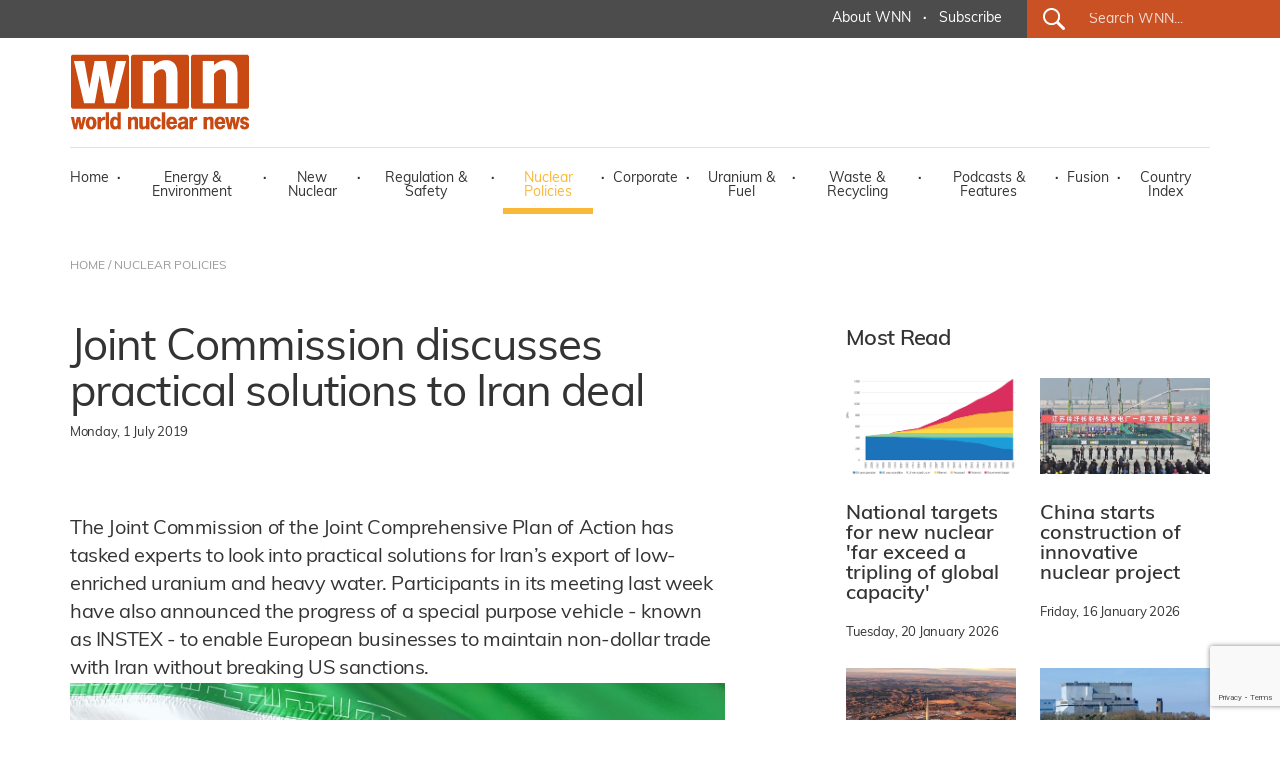

--- FILE ---
content_type: text/html; charset=utf-8
request_url: https://www.world-nuclear-news.org/Articles/Joint-Commission-discusses-practical-solutions-to
body_size: 54694
content:
<!DOCTYPE html>
<html lang="en">
<head>
    <meta charset="utf-8" />
    <meta name="viewport" content="width=device-width, initial-scale=1.0" />
    <title>Joint Commission discusses practical solutions to Iran deal - World Nuclear News</title>
    <meta name="description" content="The Joint Commission of the Joint Comprehensive Plan of Action has tasked experts to look into practical solutions for Iran&amp;rsquo;s export of low-enriched uranium and heavy water. Participants in its meeting last week have also announced the progress of a special purpose vehicle - known as INSTEX - to enable European businesses to maintain non-dollar trade with Iran without breaking US sanctions." />
    <meta name="google-site-verification" content="9mnVB6FBOuPQ0S-CfVWDZK4ZltQgVR5vmG6rJyrwd60" />
    
    <meta data-rh="true" property="article:author" content="https://www.facebook.com/WorldNuclearNews">
    <meta data-rh="true" property="og:description" content="The Joint Commission of the Joint Comprehensive Plan of Action has tasked experts to look into practical solutions for Iran&amp;rsquo;s export of low-enriched uranium and heavy water. Participants in its meeting last week have also announced the progress of a special purpose vehicle - known as INSTEX - to enable European businesses to maintain non-dollar trade with Iran without breaking US sanctions.;">
        <meta data-rh="true" property="og:image" content="https://world-nuclear-news.org/images/articles/Iran-flag-(Ronnie-Kay-Pixabay).jpg">

    <meta data-rh="true" property="og:locale" content="en_GB">
    <meta data-rh="true" property="og:site_name" content="World Nuclear News">
    <meta data-rh="true" property="og:title" content="Joint Commission discusses practical solutions to Iran deal">
    <meta data-rh="true" property="og:type" content="article">
   
    <meta data-rh="true" property="og:url" content="https://world-nuclear-news.org/articles/joint-commission-discusses-practical-solutions-to">
    <meta data-rh="true" property="article:section" content="Nuclear Policies">
    
 
    <meta data-rh="true" property="article:published_time" content="2019-07-01T00:00:00">
    <meta data-rh="true" property="article:modified_time" content="2019-07-01T16:38:40">
    
    <meta name="robots" content="index, follow, max-image-preview:large, max-snippet:-1, max-video-preview:-1">
    <meta name="googlebot" content="index, follow, max-image-preview:large, max-snippet:-1, max-video-preview:-1">
    <meta name="googlebot-news" content="index, follow">
    
   
    
    <meta data-rh="true" name="twitter:card" content="summary_large_image">
    <meta data-rh="true" name="twitter:creator" content="@W_Nuclear_News">
    <meta data-rh="true" name="twitter:description" content="The Joint Commission of the Joint Comprehensive Plan of Action has tasked experts to look into practical solutions for Iran&amp;rsquo;s export of low-enriched uranium and heavy water. Participants in its meeting last week have also announced the progress of a special purpose vehicle - known as INSTEX - to enable European businesses to maintain non-dollar trade with Iran without breaking US sanctions.;">
        <meta data-rh="true" name="twitter:image:src" content="https://world-nuclear-news.org/images/articles/Iran-flag-(Ronnie-Kay-Pixabay).jpg">

    <meta data-rh="true" name="twitter:site" content="@W_Nuclear_News">
    <meta data-rh="true" name="twitter:title" content="Joint Commission discusses practical solutions to Iran deal">
    
    <script type="application/ld+json">
    {
        "@context": "https://schema.org",
        "@type": "NewsArticle",
        "headline": "Joint Commission discusses practical solutions to Iran deal",
        "datePublished": "2019-07-01T00:00:00",
        "dateModified": "2019-07-01T16:38:40",
        "author": {
            "@type": "Organization",
            "name": "World Nuclear News"        },
        "publisher": {
            "@type": "Organization",
            "name": "World Nuclear News",
            "logo": {
                "@type": "ImageObject",
                "url": "https://world-nuclear-news.org/images/wnn_logo.png",
                "width": 180,
                "height": 77
            },
            "url": "https://world-nuclear-news.org"
        },
        "description": "The Joint Commission of the Joint Comprehensive Plan of Action has tasked experts to look into practical solutions for Irans export of low-enriched uranium and heavy water. Participants in its meeting last week have also announced the progress of a special purpose vehicle - known as INSTEX - to enable European businesses to maintain non-dollar trade with Iran without breaking US sanctions.,
        "url": "https://world-nuclear-news.org/articles/joint-commission-discusses-practical-solutions-to",
        "mainEntityOfPage": {
            "@type": "WebPage",
            "@id": "https://world-nuclear-news.org/articles/joint-commission-discusses-practical-solutions-to"
        },
        "articleSection": "Nuclear Policies",
        "inLanguage": "en-GB",
        "image": {
            "@type": "ImageObject",
            "url": "https://world-nuclear-news.org/images/articles/Iran-flag-(Ronnie-Kay-Pixabay).jpg"        },
        "keywords": ["Iran","Non proliferation"]
                            }
    </script>






    <link rel="stylesheet" href="/lib/bootstrap/dist/css/bootstrap.min.css" />
    <link rel="stylesheet" href="/css/site.css?v=jK1VtufBlXr1ExCoH-I8cxbIkYFNbMuIAq0njBIqxUM" />
    <link href="/js/cookie/cookieconsent.css" rel="stylesheet" />
    <script type='text/javascript' src='//platform-api.sharethis.com/js/sharethis.js#property=5abb6ee71fff98001395a73c&product=sticky-share-buttons' async='async'></script>
    <script>
        (function (document) {
            var shareButtons = document.querySelectorAll(".st-custom-button[data-network]");
            for (var i = 0; i < shareButtons.length; i++) {
                var shareButton = shareButtons[i];

                shareButton.addEventListener("click", function (e) {
                    var elm = e.target;
                    var network = elm.dataset.network;

                    console.log("share click: " + network);
                });
            }
        })(document);
    </script>
    <!-- Global site tag (gtag.js) - Google Analytics -->
    <script async src="https://www.googletagmanager.com/gtag/js?id=G-J74JCLRTR1"></script>
    <script type="text/plain" data-category="analytics">
        window.dataLayer = window.dataLayer || [];
        function gtag() { dataLayer.push(arguments); }

            gtag('js', new Date());

            gtag('config', 'G-J74JCLRTR1');
    </script>
    <script type="text/javascript" data-category="analytics">
            (function(c,l,a,r,i,t,y){
                c[a]=c[a]||function(){(c[a].q=c[a].q||[]).push(arguments)};
                t=l.createElement(r);t.async=1;t.src="https://www.clarity.ms/tag/"+i;
                y=l.getElementsByTagName(r)[0];y.parentNode.insertBefore(t,y);
            })(window, document, "clarity", "script", "qmlah78p7e");

             // MS Clarity Consent Signal
        window.clarity('consentv2', {
        ad_Storage: "granted",
        analytics_Storage: "granted"
        });

    </script>
</head>
<body>
    <header b-sler1s4asj>

        <!-- ============================= NAVBAR: TOP ============================= -->
        <div b-sler1s4asj class="container-fluid g-0 nav_top_bar dark_grey_color_bg">
            <div b-sler1s4asj class="row g-0 justify-content-center justify-content-xl-end h-100 d-none d-xl-flex">
                <div b-sler1s4asj class="col-auto first_nav_top_part">
                    <div b-sler1s4asj class="container-fluid  h-100">
                        <div b-sler1s4asj class="row  align-items-center h-100">
                          
                            <div b-sler1s4asj class="col-auto navigation_text regular">
                                <a b-sler1s4asj href="/about-us" class="white_color primary_color_hover">About WNN</a>
                            </div>
                            <div b-sler1s4asj class="col-auto gx-0 white_color navigation_text bold">&middot;</div>
                            <div b-sler1s4asj class="col-auto navigation_text regular">
                                <a b-sler1s4asj href="#_" data-bs-toggle="modal" data-bs-target="#subModal" class="white_color primary_color_hover">Subscribe</a>
                                </div>
                          
                           


                        </div>
                    </div>
                </div>
                <div b-sler1s4asj class="col-auto last_nav_top_part primary_color_bg slanted_left d-none d-xl-block">
                    <div b-sler1s4asj class="container-fluid g-3 h-100">
                        <div b-sler1s4asj class="row  align-items-center h-100">
                            <div b-sler1s4asj class="col-auto search_icon_cont">
                                <input b-sler1s4asj type="image" src="/images/search_icon.svg" alt="Submit" width="22" height="22">
                            </div>
                            <div b-sler1s4asj class="col">
                                <form method="get" action="/search">                                
                                    <input b-sler1s4asj type="text" name="search" id="search_for" class="search_for navigation_text regular white_color" placeholder="Search WNN..." />
                                </form>
                            </div>
                        </div>
                    </div>

                </div>
            </div>
        </div>




        <!-- ============================= NAVBAR ============================= -->
        <nav b-sler1s4asj class="navbar  navbar-expand-xl navbar-toggleable-lg  bg-white box-shadow">
            <div b-sler1s4asj class="container-xl g-3 g-xl-0" style="display:block;">
                <div b-sler1s4asj class="row">
                    <div b-sler1s4asj class="col">
                        <a class="navbar-brand navbar-brand-margin" href="/">
                            <img b-sler1s4asj src="/images/wnn_logo.png" alt="World Nuclear News" width="180" height="77" />
                        </a>
                    </div>
                    <div b-sler1s4asj class="col-auto">
                        <button b-sler1s4asj class="navbar-toggler" type="button" data-bs-toggle="collapse" data-bs-target=".navbar-collapse" aria-controls="navbarSupportedContent"
                                aria-expanded="false" aria-label="Toggle navigation">
                            <span b-sler1s4asj class="navbar-toggler-icon"></span>
                        </button>
                    </div>
                </div>
                <div b-sler1s4asj class="row">
                    <div b-sler1s4asj class="col-12">
                        <div b-sler1s4asj class="navbar-collapse collapse d-xl-inline-flex justify-content-between navbar_wrapper ">
                            
                           
<ul class="navbar-nav align-self-end main_nav_bar">
    <li class="nav-item">
        <a class="nav-link black_color_light navigation_text regular primary_color_hover " href="/">Home</a>
    </li>
    <li class="nav-item"><div class="nav-link-sep black_color_light navigation_text bold">&middot;</div></li>
    <li class="nav-item">
        <a class="nav-link energy_environment_color_hover black_color_light navigation_text regular " href="/energy-environment">Energy & Environment</a>
    </li>
    <li class="nav-item"><div class="nav-link-sep black_color_light navigation_text bold">&middot;</div></li>
    <li class="nav-item">
        <a class="nav-link primary_color_hover black_color_light navigation_text regular " href="/new-nuclear">New Nuclear</a>
    </li>
    <li class="nav-item"><div class="nav-link-sep black_color_light navigation_text bold">&middot;</div></li>
    <li class="nav-item">
        <a class="nav-link black_color_light navigation_text regular regulation_safety_color_hover " href="/regulation-safety">Regulation & Safety</a>
    </li>
    <li class="nav-item"><div class="nav-link-sep black_color_light navigation_text bold">&middot;</div></li>
    <li class="nav-item">
        <a class="nav-link black_color_light navigation_text regular nuclear_policies_color_hover active" href="/nuclear-policies">Nuclear Policies</a>
    </li>
    <li class="nav-item"><div class="nav-link-sep black_color_light navigation_text bold">&middot;</div></li>
    <li class="nav-item">
        <a class="nav-link black_color_light navigation_text regular corporate_color_hover " href="/corporate">Corporate</a>
    </li>
    <li class="nav-item"><div class="nav-link-sep black_color_light navigation_text bold">&middot;</div></li>
    <li class="nav-item">
        <a class="nav-link black_color_light navigation_text regular uranium_fuel_color_hover " href="/uranium-fuel">Uranium & Fuel</a>
    </li>
    <li class="nav-item"><div class="nav-link-sep black_color_light navigation_text bold">&middot;</div></li>
    <li class="nav-item">
        <a class="nav-link black_color_light navigation_text regular waste_recycling_color_hover " href="/waste-recycling">Waste & Recycling</a>
    </li>
    <li class="nav-item"><div class="nav-link-sep black_color_light navigation_text bold">&middot;</div></li>
    <li class="nav-item">
        <a class="nav-link black_color_light navigation_text regular podcast_features_color_hover " href="/podcasts-features">Podcasts & Features</a>
    </li>
    <li class="nav-item"><div class="nav-link-sep black_color_light navigation_text bold">&middot;</div></li>
    <li class="nav-item">
        <a class="nav-link black_color_light navigation_text regular fusion_color_hover " href="/fusion">Fusion</a>
    </li>
    <li class="nav-item"><div class="nav-link-sep black_color_light navigation_text bold">&middot;</div></li>
    <li class="nav-item">
        <a class="nav-link black_color_light navigation_text regular primary_color_hover " href="/country-index">Country Index</a>
    </li>


   
    <li class="nav-item d-block d-xl-none">
        <a class="nav-link black_color_light navigation_text regular primary_color_hover" href="/about-us">About WNN</a>
    </li>


   
    <li class="nav-item d-block d-xl-none">
        <div class="col-auto last_nav_top_part primary_color_bg slanted_left d-block">
            <div class="container-fluid g-3 h-100">
                <div class="row  align-items-center h-100">
                    <div class="col-auto search_icon_cont">
                        <input type="image" src="/images/search_icon.svg" alt="Submit" width="22" height="22">
                    </div>
                    <div class="col">
                        <form method="get" action="/search">
                            <input type="text" name="search" id="search_for" class="search_for navigation_text regular white_color" placeholder="Search WNN..." />
                        </form>
                    </div>
                </div>
            </div>

        </div>
    </li>
</ul>

                          
                        </div>
                    </div>
                </div>
            </div>
        </nav>



    </header>
 
        <main b-sler1s4asj role="main">
            
<div class="container-fluid breadcrumbs_wrapper d-none d-lg-block" id="breadcrumbs_wrapper">
    <div class="container-xl g-0">
        <div class="row g-0">
            <div class="col-12 col-lg-5 col-xl-12 black_color_superlight breadcrumb_text regular">
                <a href="/" class="black_color_superlight primary_color_hover">HOME</a> / <a href="/nuclear-policies" class="black_color_superlight primary_color_hover"> NUCLEAR POLICIES</a>
            </div>
        </div>
    </div>
</div>

<div class="container-fluid" id="internal_news_container">

    <div class="container-xl gx-0">


        <div class="row gx-4 article_body_wrapper">
            <div class="col-12 col-xl-7 g-4">

                <article itemscope itemtype="https://schema.org/NewsArticle">
                    <meta itemprop="url" content="https://world-nuclear-news.org/articles/joint-commission-discusses-practical-solutions-to">
                    <meta itemprop="datePublished" content="2019-07-01T00:00:00">
                    <meta itemprop="dateModified" content="2019-07-01T16:38:40">
                    <meta itemprop="articleSection" content="Nuclear Policies">
                    
                    <h1 class="news_list_title big_title black_color_light" itemprop="headline">Joint Commission discusses practical solutions to Iran deal</h1>
                    
                    
                    <div class="news_list_predate black_color_light pretitle_text">
                        <time datetime="2019-07-01T00:00:00" itemprop="datePublished">
                            Monday, 1 July 2019
                        </time>

                        <div class="news_list_share ">
                        <div class="ShareTop d-none">
                            <div data-network="sharethis" class="st-custom-button Share st-hide-label"><img src="/images/share.png" alt="Share on socials" /></div>
                        </div>
                        </div>
                    </div>        
                            <div class="news_list_intro big_text black_color_light" itemprop="description">The Joint Commission of the Joint Comprehensive Plan of Action has tasked experts to look into practical solutions for Iran&rsquo;s export of low-enriched uranium and heavy water. Participants in its meeting last week have also announced the progress of a special purpose vehicle - known as INSTEX - to enable European businesses to maintain non-dollar trade with Iran without breaking US sanctions.</div>
                        
                                <figure class="news_list_image" itemprop="image" itemscope itemtype="https://schema.org/ImageObject">
                                    <img src="/images/articles/Iran-flag-(Ronnie-Kay-Pixabay).jpg" alt="Joint Commission discusses practical solutions to Iran deal" class="img-fluid" itemprop="url" />
                                    <meta itemprop="width" content="800">
                                    <meta itemprop="height" content="600">
                                </figure>

                    <div itemprop="articleBody">
                        <p>The JCPOA was signed in July 2015 by <a href="http://www.world-nuclear.org/information-library/country-profiles/countries-g-n/iran.aspx" target="_blank">Iran</a> and the E3/EU+3 (China, France, Germany, Russia, the UK and the USA - also referred to as the P5+1 - plus the European Union) and implemented in January 2016. Under its terms, Iran agreed to limit its uranium enrichment activities, eliminate its stockpile of medium-enriched uranium and limit its stockpile of low-enriched uranium over the subsequent 15 years.</p>

<p>Iranian President Hassan Rouhani said on 8 May that unless world powers protected Iran&#39;s economy from US sanctions within 60 days, Iran would start enriching uranium beyond permitted limits. In response, the High Representative of the European Union and the Foreign Ministers of France, Germany and the UK said in a joint statement that they remained &ldquo;fully committed to the preservation and full implementation&rdquo; of the JCPOA.</p>

<p>Under the terms of the JCPOA, Iran is only permitted to hold 300 kilograms of enriched uranium, but the Atomic Energy Organisation of Iran announced on 17 June that Iran&rsquo;s stockpile of enriched uranium would&nbsp;exceed that amount by 27 June.&nbsp;Iranian media have today reported that&nbsp;Iran has breached the limit -&nbsp;<em>Isna</em> news agency cites the country&#39;s foreign minister as confirming the 300kg (660lb) cap had been exceeded.</p>

<h2><span class="orange">Continued implementation</span></h2>

<p><br />
The Joint Commission meeting was called on 28 June with the intention of ensuring the continued implementation of the JCPOA in all its aspects and discussing ways to tackle challenges arising from the withdrawal and re-imposition of sanctions by the USA on Iran, as well as recent announcements by Iran regarding the implementation of its nuclear commitments. The meeting was chaired on behalf of EU High Representative Federica Mogherini by European External Action Service Secretary General Helga Schmid and was attended by the E3+2 (China, France, Germany, Russia and the UK) and Iran.</p>

<p>Sergey Ryabkov, deputy minister of foreign affairs of the Russian Federation, said in a <a href="http://www.mid.ru/web/guest/foreign_policy/international_safety/conflicts/-/asset_publisher/xIEMTQ3OvzcA/content/id/3706576" target="_blank">statement</a> on the Russian Ministry of Foreign Affairs website that he had stressed at the meeting that the USA&#39;s withdrawal from the JCPOA, and &quot;the subsequent steps to undermine its normal implementation&quot;&nbsp;in violation of UN Security Council Resolution 2231, had &quot;dealt a serious blow&quot;&nbsp;to regional and international security.</p>

<p>Ryabkov said the meeting&#39;s participants&nbsp;had been &quot;entrusted to work out practical measures that would allow Iran to export enriched uranium and heavy water despite US sanctions&quot;.</p>

<p>He added that the International Atomic Energy Agency (IAEA) was highlighted during the meeting as the only organisation authorised to verify Iran&#39;s compliance with its obligations.&nbsp;&quot;It is of fundamental importance,&quot; he said, &quot;that the Agency continues to confirm Iran&#39;s careful compliance with the terms of the &#39;nuclear deal&#39;.&quot;</p>

<p>The Joint Commission also said that, in parallel, they will continue to intensify efforts as regards sanctions lifting by convening specialised and focused experts discussions in line with the commitments under paragraph 8 of the Joint Statement of its meeting at the ministerial level on 6 July 2018. This is aimed at providing practical solutions in order to maintain the normalisation of trade and economic relations with Iran.</p>

<p>In a public <a href="https://www.gov.uk/government/news/iran-statement-on-jcpoa-meeting-in-vienna" target="_blank">statement</a> after the meeting last week, which was published by, among others, the UK&#39;s Foreign &amp; Commonwealth Office,&nbsp;Schmid said the JCPOA &quot;remains a key element of the global nuclear non-proliferation architecture&quot; and that, &quot;in light of the recent tensions&quot;, its preservation continues to be essential for regional stability and security.</p>

<p>&quot;In view of recent concerning statements and developments, participants recalled the key importance of continued full and effective implementation of the agreement by all sides,&quot; she said. &quot;At the same time, participants recalled that the lifting of sanctions is an essential part of the agreement and reviewed their respective commitments in this regard. They also took stock of respective efforts aimed at mitigating the negative impact of US withdrawal and re-imposed US sanctions, actions for which they have repeatedly expressed deep regret.&quot;</p>

<h2><span class="orange">Progress despite sanctions</span></h2>

<p><br />
She referred to progress with INSTEX (Instrument in Support of Trade Exchanges) -&nbsp;a special-purpose vehicle France, Germany and the UK established in January to facilitate non-dollar trade with Iran.</p>

<p>The three countries informed participants in the Joint Commission meeting that INSTEX had been made operational and available to all EU Member States and that the first transactions are being processed. They also expressed the intention to expand its use by other European Union states with the prospect of opening INSTEX to third countries.</p>

<p>She also said that the meeting&rsquo;s participants had noted good progress on the modernisation of the Arak research reactor, and the stable isotope production project as part of the conversion of the Fordow facility, as foreseen in the JCPOA.</p>

<p>The IAEA reported on 18 January 2016 - &#39;implementation day&#39; for the JCPOA - that since the agreement had been adopted in October 2015, Iran had reduced its stockpiles of enriched uranium to agreed levels, including its shipment of 11 tonnes (25,000 pounds) of low-enriched uranium materials to Russia. It also said that other measures included the removal of numerous centrifuges and related infrastructure from its uranium enrichment plants at Natanz and Fordow, and the removal of the core from the Arak heavy water reactor which has been rendered inoperable by filling openings into the calandria with concrete.</p>

                    </div>
                </article>

                <div class="share_buttons_cont container-fluid gx-0">
                    <div class="row gx-2">
                        <div class="col-auto gx-2"><div data-network="sharethis" class="st-custom-button Share"><img src="/images/share.png" alt="Share on socials" /></div></div>
                        <div class="col-auto gx-2"><div data-network="facebook" class="st-custom-button Icon"><img src="/images/share_facebook.png" alt="Share on Facebook" /></div></div>
                        <div class="col-auto gx-2"><div data-network="twitter" class="st-custom-button Icon"><img src="/images/share_x.png" alt="Share on X" /></div></div>
                        <div class="col-auto gx-2"><div data-network="linkedin" class="st-custom-button Icon"><img src="/images/share_linkedin.png" alt="Share on LinkedIn" /></div></div>
                    </div>
                </div>
            </div>
            <div class="col-12 col-xl-1 g-4">
            </div>
            <div class="col-12 col-xl-4 g-4">

                <div class="container-xl gx-0 article_side_box">
                    <div class="row gx-4">
                        <div class="col-12 gy-0 semibold black_color_light medium_title mb-4">
                            Most Read
                        </div>
                                <div class="col-12 col-xl-6 gx-4">

                                    







        <div class="news_list_wrapper list_medium_news">
        <a href="/articles/national-targets-for-new-nuclear-far-exceed-tripling-global-capacity" class="news_box_link">
                <div class="news_list_image"><img src="/images/articles/HiRes_outlook_730_60838.png" alt="National targets for new nuclear 'far exceed a tripling of global capacity'" class="img-fluid" /></div>
          <!--

              <div class="news_list_predate black_color_light pretitle_text">Tuesday, 20 January 2026</div>-->
            <div class="news_list_title small_title black_color_light semibold">National targets for new nuclear 'far exceed a tripling of global capacity'</div>
            </a>
            <div class="news_list_cat_date">
                <span class="news_list_predate black_color_light pretitle_text">Tuesday, 20 January 2026</span></div>
        </div>












                                </div>
                                <div class="col-12 col-xl-6 gx-4">

                                    







        <div class="news_list_wrapper list_medium_news">
        <a href="/articles/china-starts-construction-of-innovative-nuclear-project" class="news_box_link">
                <div class="news_list_image"><img src="/images/articles/CNNC_Xuwei_730_43571.jpg" alt="China starts construction of innovative nuclear project" class="img-fluid" /></div>
          <!--

              <div class="news_list_predate black_color_light pretitle_text">Friday, 16 January 2026</div>-->
            <div class="news_list_title small_title black_color_light semibold">China starts construction of innovative nuclear project</div>
            </a>
            <div class="news_list_cat_date">
                <span class="news_list_predate black_color_light pretitle_text">Friday, 16 January 2026</span></div>
        </div>












                                </div>
                                <div class="col-12 col-xl-6 gx-4">

                                    







        <div class="news_list_wrapper list_medium_news">
        <a href="/articles/impact-assessment-process-begins-for-canadian-new-build" class="news_box_link">
                <div class="news_list_image"><img src="/images/articles/Wesleyville(OPG)_45278.jpg" alt="Impact assessment process begins for Canadian new-build" class="img-fluid" /></div>
          <!--

              <div class="news_list_predate black_color_light pretitle_text">Tuesday, 13 January 2026</div>-->
            <div class="news_list_title small_title black_color_light semibold">Impact assessment process begins for Canadian new-build</div>
            </a>
            <div class="news_list_cat_date">
                <span class="news_list_predate black_color_light pretitle_text">Tuesday, 13 January 2026</span></div>
        </div>












                                </div>
                                <div class="col-12 col-xl-6 gx-4">

                                    







        <div class="news_list_wrapper list_medium_news">
        <a href="/articles/hinkley-point-b-plant-declared-free-of-fuel" class="news_box_link">
                <div class="news_list_image"><img src="/images/articles/HinkleyPointB(EDFEnergy)_36317.jpg" alt="Hinkley Point B plant declared free of fuel" class="img-fluid" /></div>
          <!--

              <div class="news_list_predate black_color_light pretitle_text">Tuesday, 13 January 2026</div>-->
            <div class="news_list_title small_title black_color_light semibold">Hinkley Point B plant declared free of fuel</div>
            </a>
            <div class="news_list_cat_date">
                <span class="news_list_predate black_color_light pretitle_text">Tuesday, 13 January 2026</span></div>
        </div>












                                </div>

                       
                    </div>
                   
                </div>


               
                



                    <div class="container-fluid g-0  article_side_box">
                        <div class="row g-0">
                            <div class="col-12 gy-0 semibold black_color_light medium_title">
                                Podcasts & Features
                            </div>
                                <div class="col-12 col-xl-12 gy-4">
                                    











        <div class="news_list_wrapper list_news_list_image">
            <div class="container-fluid g-0">
                <div class="row gx-4">

                    <div class="col-12 col-xl-4 gx-4">
                        <a href="/articles/in-quotes-what-to-watch-out-for-in-2026" class="news_box_link">
                        
                            <div class="news_list_image">

                                    <img src="/images/articles/Rooppur_730_rosatom_48993.jpg" alt="In quotes: What to watch out for in 2026" class="img-fluid" />
                                
                           
                                    <img src="/images/podcast_icon.png" width="48" height="51" class="podcast_icon" alt="Podcasts &amp; Features" style="opacity:0;" />
                            </div>

                        </a>
                    </div>
                    <div class="col-12 col-xl-8 gx-4">
                        <a href="/articles/in-quotes-what-to-watch-out-for-in-2026" class="news_box_link">
                            <div class="news_list_title small_title black_color_light semibold">In quotes: What to watch out for in 2026</div>
                            </a>
                            <div class="news_list_cat_date"><a href="/podcasts-features" class="news_list_category pretitle_text podcast_features_color">Podcasts &amp; Features</a> <span class="black_color_light navigation_text bold">&middot;</span> <span class="news_list_predate black_color_light pretitle_text">Thursday, 1 January 2026</span></div>
                        </div>
                </div>
            </div>
        </div>







                                </div>
                                <div class="col-12 col-xl-12 gy-4">
                                    











        <div class="news_list_wrapper list_news_list_image">
            <div class="container-fluid g-0">
                <div class="row gx-4">

                    <div class="col-12 col-xl-4 gx-4">
                        <a href="/articles/podcast-nuclear-energys-key-moments-in-2025" class="news_box_link">
                        
                            <div class="news_list_image">

                                    <img src="/images/articles/photo-collage.png_92018.png" alt="Podcast: Nuclear energy’s key moments in 2025" class="img-fluid" />
                                
                           
                                    <img src="/images/podcast_icon.png" width="48" height="51" class="podcast_icon" alt="Podcasts &amp; Features" style="opacity:0;" />
                            </div>

                        </a>
                    </div>
                    <div class="col-12 col-xl-8 gx-4">
                        <a href="/articles/podcast-nuclear-energys-key-moments-in-2025" class="news_box_link">
                            <div class="news_list_title small_title black_color_light semibold">Podcast: Nuclear energy’s key moments in 2025</div>
                            </a>
                            <div class="news_list_cat_date"><a href="/podcasts-features" class="news_list_category pretitle_text podcast_features_color">Podcasts &amp; Features</a> <span class="black_color_light navigation_text bold">&middot;</span> <span class="news_list_predate black_color_light pretitle_text">Tuesday, 23 December 2025</span></div>
                        </div>
                </div>
            </div>
        </div>







                                </div>

                        <div class="col-12 col-xl-12 gy-4">
                                <div class="grey_color_bg text-center all_news_btn"><a href="/podcasts-features" class="link_black_arrow small_text black_color_light primary_color_hover regular">All Podcasts & Features</a></div>
                        </div>


                    </div>
                </div>

                <!-- ==================================================== -->
                    <div class="container-fluid g-0  article_side_box">
                        <div class="row gx-4 " id="internal_readmore_list_wrapper">
                            <div class="col-12 gy-0 semibold black_color_light medium_title">
                                Related Information
                            </div>
                            <div class="col-12 col-xl-12 g-4">
                                            <div class="mb-4"> <a href="http://www.world-nuclear.org/information-library/country-profiles/countries-g-n/iran.aspx" target="_blank" class="related_stuff grey_color_bg black_color_light semibold small_title primary_color_hover">Nuclear Power in Iran</a></div>
                                            <div class="mb-4"> <a href="http://www.world-nuclear.org/information-library/safety-and-security/non-proliferation/safeguards-to-prevent-nuclear-proliferation.aspx" target="_blank" class="related_stuff grey_color_bg black_color_light semibold small_title primary_color_hover">Safeguards to Prevent Nuclear Proliferation</a></div>




                            </div>

                        </div>
                    </div>


                <div class="container-fluid g-0  article_side_box">
                    <div class="row g-0">
                        <div class="col-12 col-xl-12 gy-4">


                            <div id="carouselHomeBanner" class="carousel slide" data-bs-ride="carousel">
                                <div class="carousel-indicators">
                                            <button type="button" data-bs-target="#carouselHomeBanner" class="active" data-bs-slide-to="0" aria-label="Slide 0+1"></button>
                                            <button type="button" data-bs-target="#carouselHomeBanner" class="" data-bs-slide-to="1" aria-label="Slide 1+1"></button>
                                            <button type="button" data-bs-target="#carouselHomeBanner" class="" data-bs-slide-to="2" aria-label="Slide 2+1"></button>
                                   
                                </div>
                                <div class="carousel-inner">
                                        <div class="carousel-item active" data-bs-interval="5000">
                                            <div class="container-fluid gx-0">
                                                <div class="row gx-0">
                                                    <div class="col-12 gx-4">
                                                        <a href="https://world-nuclear.org/events/1033/supply-chain" target="_blank">
                                                            <img src="/images/banners/4c06cdb0-67f6-4cd6-84ec-f004ad3f55ce.png" class="img-fluid" />
                                                            </a>
                                                        </div>
                                                 </div>
                                            </div>
                                        </div>
                                        <div class="carousel-item " data-bs-interval="5000">
                                            <div class="container-fluid gx-0">
                                                <div class="row gx-0">
                                                    <div class="col-12 gx-4">
                                                        <a href="https://world-nuclear.org/our-association/publications/global-trends-reports/world-nuclear-performance-report" target="_blank">
                                                            <img src="/images/banners/61c21090-a157-4fef-93c5-e6f4a93cead9.png" class="img-fluid" />
                                                            </a>
                                                        </div>
                                                 </div>
                                            </div>
                                        </div>
                                        <div class="carousel-item " data-bs-interval="5000">
                                            <div class="container-fluid gx-0">
                                                <div class="row gx-0">
                                                    <div class="col-12 gx-4">
                                                        <a href="https://world-nuclear.org/our-association/publications/global-trends-reports/world-nuclear-fuel-report-2025" target="_blank">
                                                            <img src="/images/banners/f52fdc98-dc29-49ad-9821-f562a1798985.png" class="img-fluid" />
                                                            </a>
                                                        </div>
                                                 </div>
                                            </div>
                                        </div>

                                   

                                </div>

                            </div>


                        </div>
                    </div>
                    <div class="row g-0">
                        <div class="col-12 col-xl-6 g-4">
                            <img src="/images/wna-logo.png" alt="WNN is a public information service of World Nuclear Association." class="img-fluid" />
                        </div>
                        <div class="col-12 col-xl-6 g-4">
                            <div class="banner_slider_label black_color_light small_text regular">
                                WNN is a public information service of
                                World Nuclear Association.
                            </div>
                        </div>
                    </div>
                </div>




            </div>

        </div>






       
        <div class="row gx-4 internal_readmore_list_wrapper" id="internal_readmore_list_wrapper">
            <div class="col-12 gy-0 semibold black_color_light medium_title">
                Related Topics
            </div>

            <div class="col-12 col-xl-12 g-4">
                        <a href="/TagSection?tagid=939" class="related_stuff grey_color_bg black_color_light semibold small_title primary_color_hover">Iran</a> <span class="list-sep black_color_light navigation_text bold">&middot;</span>
                        <a href="/TagSection?tagid=908" class="related_stuff grey_color_bg black_color_light semibold small_title primary_color_hover">Non proliferation</a> <span class="list-sep black_color_light navigation_text bold">&middot;</span>

            </div>

        </div>











        <!-- ====================================== -->











            <div class="row gx-4 internal_readmore_list_wrapper" id="internal_readmore_list_wrapper">
            <div class="col-12 gy-0 semibold black_color_light medium_title">
                Related Stories
            </div>
           
            <div class="col-12 col-xl-12 g-4">

                                            <a href="http://rosatom committed to iranian plant project" class="related_stuff grey_color_bg black_color_light semibold small_title primary_color_hover mb-4">Rosatom committed to Iranian plant project</a> <span class="list-sep black_color_light navigation_text bold">&middot;</span>
                                            <a href="http://world-nuclear-news.org/articles/uk-repeats-commitment-to-iran-deal" class="related_stuff grey_color_bg black_color_light semibold small_title primary_color_hover mb-4">UK repeats commitment to Iran deal</a> <span class="list-sep black_color_light navigation_text bold">&middot;</span>
                                            <a href="https://www.world-nuclear-news.org/articles/iaea-focus-on-verification-and-development" class="related_stuff grey_color_bg black_color_light semibold small_title primary_color_hover mb-4">IAEA focus on verification and development</a> <span class="list-sep black_color_light navigation_text bold">&middot;</span>





                </div>
                </div>




    </div>

</div>


<form action="/newslettersubmit" method="post">
    <input name="__RequestVerificationToken" type="hidden" value="CfDJ8A43fGxoXStCrfZbgbtAi3f4ppstGwGXvk12CrD2B6sjUSjt3T1v2Vd3JqMxECcC9qKopu6l1lxWP0E2-rHJwuQh_Fow0ZHGgyBg1M5w4PxrJakA4DUuu91X4ee9Q-cBR9Q0sngsPXJSyQt6SyNpw9A" />
    <input type="hidden" name="recaptchainc" id="recaptchainc" />
    <div class="container-fluid g-3 g-xl-0 membership_enquire_wrapper primary_color_bg" id="membership_enquire_wrapper">
        <div class="container-xl g-3 g-xl-0">
            <div class="row g-5 align-items-center">
                <div class="col-12 col-xl-auto">
                    <div class="membership_enquire_title form_title white_color light">Keep me informed</div>
                </div>
                <!-- <div class="col-12 col-xl-3 gx-5"><input type="text" name="membership_enquire_name" id="membership_enquire_name" required class="membership_enquire_field menu_text_search black_color" placeholder="NAME"></div>-->
                <div class="col-12 col-xl-3 gx-5"><input type="email" name="subscription_email" id="subscription_email" required class="membership_enquire_field menu_text_search black_color" placeholder="Email address "></div>
                <div class="col-12 col-xl-auto gx-5">
                    <div class="dropdown_subscribe_submit_cont">
                        <input type="submit" id="dropdown_subscribe_submit" name="dropdown_subscribe_submit" class="wnn_button small_text white_color_bg primary_color semibold" value="Subscribe to WNN Newsletters">
                        </div>
                    <!--<a href="/membership-application" target="_blank" class="wna_button uppercase white primary_color_bg dark_grey_bg_hover menu_text bold">EXPRESS YOUR INTEREST</a>-->
                </div>
            </div>
        </div>
    </div>
</form>
        </main>



    <footer b-sler1s4asj class="footer_wrapper grey_color_bg">
        <div b-sler1s4asj class="container-xl g-5 g-xl-0 footer_cont">
            <div b-sler1s4asj class="row g-0">
                <div b-sler1s4asj class="col-12 col-xl g-0">
                    <div b-sler1s4asj class="container-fluid g-0">
                        <div b-sler1s4asj class="row g-lg-5 ">
                            <div b-sler1s4asj class="col-6 col-md-auto flex-fill"><img src="/images/wnn_logo_footer.png" alt="World Nuclear Association" width="143" height="60" class="footer_logo" /></div>
                            <div b-sler1s4asj class="col-6 col-md-auto flex-fill">
                                <div b-sler1s4asj class="footer_bottom_menu  black_color_light navigation_text regular">
                                    <ul b-sler1s4asj>
                                        <li b-sler1s4asj><a b-sler1s4asj href="/energy-environment" class="black_color_light navigation_text regular primary_color_hover">Energy & Environment</a></li>
                                        <li b-sler1s4asj><a b-sler1s4asj href="/new-nuclear" class="black_color_light navigation_text regular primary_color_hover">New Nuclear</a></li>
                                        <li b-sler1s4asj><a b-sler1s4asj href="/regulation-safety" class="black_color_light navigation_text regular primary_color_hover">Regulation & Safety</a></li>
                                        <li b-sler1s4asj><a b-sler1s4asj href="/nuclear-policies" class="black_color_light navigation_text regular primary_color_hover">Nuclear Policies</a></li>
                                        <li b-sler1s4asj><a b-sler1s4asj href="/corporate" class="black_color_light navigation_text regular primary_color_hover">Corporate</a></li>
                                        <li b-sler1s4asj><a b-sler1s4asj href="/uranium-fuel" class="black_color_light navigation_text regular primary_color_hover">Uranium & Fuel</a></li>
                                        <li b-sler1s4asj><a b-sler1s4asj href="/waste-recycling" class="black_color_light navigation_text regular primary_color_hover">Waste & Recycling</a></li>
                                        <li b-sler1s4asj><a b-sler1s4asj href="/podcasts-features" class="black_color_light navigation_text regular primary_color_hover">Podcast & Features</a></li>
                                        <li b-sler1s4asj><a b-sler1s4asj href="/fusion" class="black_color_light navigation_text regular primary_color_hover">Fusion</a></li>
                                        <li b-sler1s4asj><a b-sler1s4asj href="/country-index" class="black_color_light navigation_text regular primary_color_hover">Country Index</a></li>
                                    </ul>
                                </div>
                            </div>

                            <div b-sler1s4asj class="col-6 col-md-auto flex-fill">
                                <div b-sler1s4asj class="footer_top_menu navigation_text semibold primary_color">Contact</div>
                                <div b-sler1s4asj class="footer_bottom_menu black_color_light navigation_text regular">
                                    York House,<br b-sler1s4asj />
                                    23 Kingsway,<br b-sler1s4asj />
                                    London,<br b-sler1s4asj />
                                    WC2B 6UJ,<br b-sler1s4asj />
                                    United Kingdom<br b-sler1s4asj /><br b-sler1s4asj />
                                    <a b-sler1s4asj href="mailto:editor@world-nuclear-news.org" class="black_color_light navigation_text regular primary_color_hover">editor@world-nuclear-news.org</a><br b-sler1s4asj />
                                    <a b-sler1s4asj href="tel:+44 (0)20 7451 1520" class="black_color_light navigation_text regular primary_color_hover">+44 (0)20 7451 1520</a>
                                </div>
                            </div>

                            <div b-sler1s4asj class="col-6 col-md-auto flex-fill">
                                <div b-sler1s4asj class="footer_bottom_menu">
                                    <div b-sler1s4asj class="row gx-2 justify-content-end">
                                        <div b-sler1s4asj class="col-auto footer_bottom_icon gx-2"><a b-sler1s4asj href="https://twitter.com/W_Nuclear_News" target="_blank"><img src="/images/s_icon_f_x.png" alt="Follow us on Twitter" /></a></div>
                                        <div b-sler1s4asj class="col-auto footer_bottom_icon gx-2"><a b-sler1s4asj href="https://www.facebook.com/WorldNuclearNews" target="_blank"><img src="/images/s_icon_f_facebook.png" alt="Follow us on Facebook" /></a></div>
                                        <div b-sler1s4asj class="col-auto footer_bottom_icon gx-2"><a b-sler1s4asj href="https://www.linkedin.com/company/world-nuclear-news/" target="_blank"><img src="/images/s_icon_f_linkedin.png" alt="Follow us on LinkedIn" /></a></div>
                                        <div b-sler1s4asj class="col-auto footer_bottom_icon gx-2 d-none"><a b-sler1s4asj href="https://world-nuclear-news.org/?rss=feed" target="_blank"><img src="/images/s_icon_f_rss.png" alt="Follow our RSS" /></a></div>
                                    </div>
                                </div>
                            </div>

                        </div>


                        <div b-sler1s4asj class="row gx-lg-5 footer_footer_row">
                            <div b-sler1s4asj class="col-12 col-xl-auto mt-4 mt-lg-0">
                                <div b-sler1s4asj class="black_color_superlight navigation_text regular">&copy; 2007-2026 World Nuclear Association, registered in England and Wales, number 01215741.</div>
                            </div>
                            <div b-sler1s4asj class="col-12 col-xl text-end navigation_text regular "><a b-sler1s4asj href="/privacy-notice" class="black_color_superlight primary_color_hover">Privacy Policy</a> <a b-sler1s4asj href="/cookies-policy" class="black_color_superlight primary_color_hover">Cookies Policy</a> </div>
                        </div>


                    </div>
                </div>
            </div>
        </div>
    </footer>




    <div b-sler1s4asj class="modal" tabindex="-1" aria-labelledby="exampleModalLabel" aria-hidden="true" id="subModal" style="z-index: 99999;">
        <div b-sler1s4asj class="modal-dialog ">
            <form action="/newslettersubmit" method="post">
                <input name="__RequestVerificationToken" type="hidden" value="CfDJ8A43fGxoXStCrfZbgbtAi3f4ppstGwGXvk12CrD2B6sjUSjt3T1v2Vd3JqMxECcC9qKopu6l1lxWP0E2-rHJwuQh_Fow0ZHGgyBg1M5w4PxrJakA4DUuu91X4ee9Q-cBR9Q0sngsPXJSyQt6SyNpw9A" />
                <input b-sler1s4asj type="hidden" name="recaptcha" id="recaptcha" />
            <div b-sler1s4asj class="modal-content">
                <div b-sler1s4asj class="modal-header">
                        <h5 b-sler1s4asj class="modal-title">
                            Keep me informed
                        </h5>
                    <button b-sler1s4asj type="button" class="btn-close" data-bs-dismiss="modal" aria-label="Close"></button>
                </div>
                    <div b-sler1s4asj class="modal-body primary_color_bg">
                   

                        <div b-sler1s4asj class="container-fluid g-3 g-xl-0 membership_enquire_wrapper" id="membership_enquire_wrapper">
                            <div b-sler1s4asj class="container-xl g-3 g-xl-0">
                                <div b-sler1s4asj class="row g-5 align-items-center">
                                  
                                    <!-- <div class="col-12 col-xl-3 gx-5"><input type="text" name="membership_enquire_name" id="membership_enquire_name" required class="membership_enquire_field menu_text_search black_color" placeholder="NAME"></div>-->
                                    <div b-sler1s4asj class="col-12 col-xl-12 gx-5"><input b-sler1s4asj type="email" name="subscription_email" id="subscription_email" required class="membership_enquire_field menu_text_search black_color" placeholder="Email address "></div>
                                  
                                </div>
                            </div>
                        </div>
                    
                </div>
                    <div b-sler1s4asj class="modal-footer primary_color_bg">
                   
                        <input b-sler1s4asj type="submit" id="dropdown_subscribe_submit" name="dropdown_subscribe_submit" class="wnn_button small_text white_color_bg primary_color semibold" value="Subscribe to WNN Newsletters">
                </div>
                </div>
            </form>
        </div>
    </div>



  
    <script src="/lib/jquery/dist/jquery.min.js"></script>
    <script src="/lib/bootstrap/dist/js/bootstrap.bundle.min.js"></script>
    <script src="/js/cookie/cookieconsent.umd.js"></script>
    <script src="https://www.google.com/recaptcha/api.js?render=6LdJZQYqAAAAAIQ-TFYj5oKknCiGW1BSr4Y53GuY"></script>
    <script src="/js/site.js?v=OeP5iWDG4DY_hnQVe_ZlijU99uXRerbR0TknHUS5KDs"></script>
    <script type="text/javascript">_linkedin_partner_id = "6556874"; window._linkedin_data_partner_ids = window._linkedin_data_partner_ids || []; window._linkedin_data_partner_ids.push(_linkedin_partner_id);</script>
    <script type="text/javascript">(function (l) { if (!l) { window.lintrk = function (a, b) { window.lintrk.q.push([a, b]) }; window.lintrk.q = [] } var s = document.getElementsByTagName("script")[0]; var b = document.createElement("script"); b.type = "text/javascript"; b.async = true; b.src = "https://snap.licdn.com/li.lms-analytics/insight.min.js"; s.parentNode.insertBefore(b, s); })(window.lintrk);</script>
    <noscript b-sler1s4asj> <img b-sler1s4asj height="1" width="1" style="display:none;" alt="" src="https://px.ads.linkedin.com/collect/?pid=6556874&fmt=gif"   /> </noscript>
    
</body>
</html>


--- FILE ---
content_type: text/html; charset=utf-8
request_url: https://www.google.com/recaptcha/api2/anchor?ar=1&k=6LdJZQYqAAAAAIQ-TFYj5oKknCiGW1BSr4Y53GuY&co=aHR0cHM6Ly93d3cud29ybGQtbnVjbGVhci1uZXdzLm9yZzo0NDM.&hl=en&v=PoyoqOPhxBO7pBk68S4YbpHZ&size=invisible&anchor-ms=20000&execute-ms=30000&cb=uox18sdjf281
body_size: 48725
content:
<!DOCTYPE HTML><html dir="ltr" lang="en"><head><meta http-equiv="Content-Type" content="text/html; charset=UTF-8">
<meta http-equiv="X-UA-Compatible" content="IE=edge">
<title>reCAPTCHA</title>
<style type="text/css">
/* cyrillic-ext */
@font-face {
  font-family: 'Roboto';
  font-style: normal;
  font-weight: 400;
  font-stretch: 100%;
  src: url(//fonts.gstatic.com/s/roboto/v48/KFO7CnqEu92Fr1ME7kSn66aGLdTylUAMa3GUBHMdazTgWw.woff2) format('woff2');
  unicode-range: U+0460-052F, U+1C80-1C8A, U+20B4, U+2DE0-2DFF, U+A640-A69F, U+FE2E-FE2F;
}
/* cyrillic */
@font-face {
  font-family: 'Roboto';
  font-style: normal;
  font-weight: 400;
  font-stretch: 100%;
  src: url(//fonts.gstatic.com/s/roboto/v48/KFO7CnqEu92Fr1ME7kSn66aGLdTylUAMa3iUBHMdazTgWw.woff2) format('woff2');
  unicode-range: U+0301, U+0400-045F, U+0490-0491, U+04B0-04B1, U+2116;
}
/* greek-ext */
@font-face {
  font-family: 'Roboto';
  font-style: normal;
  font-weight: 400;
  font-stretch: 100%;
  src: url(//fonts.gstatic.com/s/roboto/v48/KFO7CnqEu92Fr1ME7kSn66aGLdTylUAMa3CUBHMdazTgWw.woff2) format('woff2');
  unicode-range: U+1F00-1FFF;
}
/* greek */
@font-face {
  font-family: 'Roboto';
  font-style: normal;
  font-weight: 400;
  font-stretch: 100%;
  src: url(//fonts.gstatic.com/s/roboto/v48/KFO7CnqEu92Fr1ME7kSn66aGLdTylUAMa3-UBHMdazTgWw.woff2) format('woff2');
  unicode-range: U+0370-0377, U+037A-037F, U+0384-038A, U+038C, U+038E-03A1, U+03A3-03FF;
}
/* math */
@font-face {
  font-family: 'Roboto';
  font-style: normal;
  font-weight: 400;
  font-stretch: 100%;
  src: url(//fonts.gstatic.com/s/roboto/v48/KFO7CnqEu92Fr1ME7kSn66aGLdTylUAMawCUBHMdazTgWw.woff2) format('woff2');
  unicode-range: U+0302-0303, U+0305, U+0307-0308, U+0310, U+0312, U+0315, U+031A, U+0326-0327, U+032C, U+032F-0330, U+0332-0333, U+0338, U+033A, U+0346, U+034D, U+0391-03A1, U+03A3-03A9, U+03B1-03C9, U+03D1, U+03D5-03D6, U+03F0-03F1, U+03F4-03F5, U+2016-2017, U+2034-2038, U+203C, U+2040, U+2043, U+2047, U+2050, U+2057, U+205F, U+2070-2071, U+2074-208E, U+2090-209C, U+20D0-20DC, U+20E1, U+20E5-20EF, U+2100-2112, U+2114-2115, U+2117-2121, U+2123-214F, U+2190, U+2192, U+2194-21AE, U+21B0-21E5, U+21F1-21F2, U+21F4-2211, U+2213-2214, U+2216-22FF, U+2308-230B, U+2310, U+2319, U+231C-2321, U+2336-237A, U+237C, U+2395, U+239B-23B7, U+23D0, U+23DC-23E1, U+2474-2475, U+25AF, U+25B3, U+25B7, U+25BD, U+25C1, U+25CA, U+25CC, U+25FB, U+266D-266F, U+27C0-27FF, U+2900-2AFF, U+2B0E-2B11, U+2B30-2B4C, U+2BFE, U+3030, U+FF5B, U+FF5D, U+1D400-1D7FF, U+1EE00-1EEFF;
}
/* symbols */
@font-face {
  font-family: 'Roboto';
  font-style: normal;
  font-weight: 400;
  font-stretch: 100%;
  src: url(//fonts.gstatic.com/s/roboto/v48/KFO7CnqEu92Fr1ME7kSn66aGLdTylUAMaxKUBHMdazTgWw.woff2) format('woff2');
  unicode-range: U+0001-000C, U+000E-001F, U+007F-009F, U+20DD-20E0, U+20E2-20E4, U+2150-218F, U+2190, U+2192, U+2194-2199, U+21AF, U+21E6-21F0, U+21F3, U+2218-2219, U+2299, U+22C4-22C6, U+2300-243F, U+2440-244A, U+2460-24FF, U+25A0-27BF, U+2800-28FF, U+2921-2922, U+2981, U+29BF, U+29EB, U+2B00-2BFF, U+4DC0-4DFF, U+FFF9-FFFB, U+10140-1018E, U+10190-1019C, U+101A0, U+101D0-101FD, U+102E0-102FB, U+10E60-10E7E, U+1D2C0-1D2D3, U+1D2E0-1D37F, U+1F000-1F0FF, U+1F100-1F1AD, U+1F1E6-1F1FF, U+1F30D-1F30F, U+1F315, U+1F31C, U+1F31E, U+1F320-1F32C, U+1F336, U+1F378, U+1F37D, U+1F382, U+1F393-1F39F, U+1F3A7-1F3A8, U+1F3AC-1F3AF, U+1F3C2, U+1F3C4-1F3C6, U+1F3CA-1F3CE, U+1F3D4-1F3E0, U+1F3ED, U+1F3F1-1F3F3, U+1F3F5-1F3F7, U+1F408, U+1F415, U+1F41F, U+1F426, U+1F43F, U+1F441-1F442, U+1F444, U+1F446-1F449, U+1F44C-1F44E, U+1F453, U+1F46A, U+1F47D, U+1F4A3, U+1F4B0, U+1F4B3, U+1F4B9, U+1F4BB, U+1F4BF, U+1F4C8-1F4CB, U+1F4D6, U+1F4DA, U+1F4DF, U+1F4E3-1F4E6, U+1F4EA-1F4ED, U+1F4F7, U+1F4F9-1F4FB, U+1F4FD-1F4FE, U+1F503, U+1F507-1F50B, U+1F50D, U+1F512-1F513, U+1F53E-1F54A, U+1F54F-1F5FA, U+1F610, U+1F650-1F67F, U+1F687, U+1F68D, U+1F691, U+1F694, U+1F698, U+1F6AD, U+1F6B2, U+1F6B9-1F6BA, U+1F6BC, U+1F6C6-1F6CF, U+1F6D3-1F6D7, U+1F6E0-1F6EA, U+1F6F0-1F6F3, U+1F6F7-1F6FC, U+1F700-1F7FF, U+1F800-1F80B, U+1F810-1F847, U+1F850-1F859, U+1F860-1F887, U+1F890-1F8AD, U+1F8B0-1F8BB, U+1F8C0-1F8C1, U+1F900-1F90B, U+1F93B, U+1F946, U+1F984, U+1F996, U+1F9E9, U+1FA00-1FA6F, U+1FA70-1FA7C, U+1FA80-1FA89, U+1FA8F-1FAC6, U+1FACE-1FADC, U+1FADF-1FAE9, U+1FAF0-1FAF8, U+1FB00-1FBFF;
}
/* vietnamese */
@font-face {
  font-family: 'Roboto';
  font-style: normal;
  font-weight: 400;
  font-stretch: 100%;
  src: url(//fonts.gstatic.com/s/roboto/v48/KFO7CnqEu92Fr1ME7kSn66aGLdTylUAMa3OUBHMdazTgWw.woff2) format('woff2');
  unicode-range: U+0102-0103, U+0110-0111, U+0128-0129, U+0168-0169, U+01A0-01A1, U+01AF-01B0, U+0300-0301, U+0303-0304, U+0308-0309, U+0323, U+0329, U+1EA0-1EF9, U+20AB;
}
/* latin-ext */
@font-face {
  font-family: 'Roboto';
  font-style: normal;
  font-weight: 400;
  font-stretch: 100%;
  src: url(//fonts.gstatic.com/s/roboto/v48/KFO7CnqEu92Fr1ME7kSn66aGLdTylUAMa3KUBHMdazTgWw.woff2) format('woff2');
  unicode-range: U+0100-02BA, U+02BD-02C5, U+02C7-02CC, U+02CE-02D7, U+02DD-02FF, U+0304, U+0308, U+0329, U+1D00-1DBF, U+1E00-1E9F, U+1EF2-1EFF, U+2020, U+20A0-20AB, U+20AD-20C0, U+2113, U+2C60-2C7F, U+A720-A7FF;
}
/* latin */
@font-face {
  font-family: 'Roboto';
  font-style: normal;
  font-weight: 400;
  font-stretch: 100%;
  src: url(//fonts.gstatic.com/s/roboto/v48/KFO7CnqEu92Fr1ME7kSn66aGLdTylUAMa3yUBHMdazQ.woff2) format('woff2');
  unicode-range: U+0000-00FF, U+0131, U+0152-0153, U+02BB-02BC, U+02C6, U+02DA, U+02DC, U+0304, U+0308, U+0329, U+2000-206F, U+20AC, U+2122, U+2191, U+2193, U+2212, U+2215, U+FEFF, U+FFFD;
}
/* cyrillic-ext */
@font-face {
  font-family: 'Roboto';
  font-style: normal;
  font-weight: 500;
  font-stretch: 100%;
  src: url(//fonts.gstatic.com/s/roboto/v48/KFO7CnqEu92Fr1ME7kSn66aGLdTylUAMa3GUBHMdazTgWw.woff2) format('woff2');
  unicode-range: U+0460-052F, U+1C80-1C8A, U+20B4, U+2DE0-2DFF, U+A640-A69F, U+FE2E-FE2F;
}
/* cyrillic */
@font-face {
  font-family: 'Roboto';
  font-style: normal;
  font-weight: 500;
  font-stretch: 100%;
  src: url(//fonts.gstatic.com/s/roboto/v48/KFO7CnqEu92Fr1ME7kSn66aGLdTylUAMa3iUBHMdazTgWw.woff2) format('woff2');
  unicode-range: U+0301, U+0400-045F, U+0490-0491, U+04B0-04B1, U+2116;
}
/* greek-ext */
@font-face {
  font-family: 'Roboto';
  font-style: normal;
  font-weight: 500;
  font-stretch: 100%;
  src: url(//fonts.gstatic.com/s/roboto/v48/KFO7CnqEu92Fr1ME7kSn66aGLdTylUAMa3CUBHMdazTgWw.woff2) format('woff2');
  unicode-range: U+1F00-1FFF;
}
/* greek */
@font-face {
  font-family: 'Roboto';
  font-style: normal;
  font-weight: 500;
  font-stretch: 100%;
  src: url(//fonts.gstatic.com/s/roboto/v48/KFO7CnqEu92Fr1ME7kSn66aGLdTylUAMa3-UBHMdazTgWw.woff2) format('woff2');
  unicode-range: U+0370-0377, U+037A-037F, U+0384-038A, U+038C, U+038E-03A1, U+03A3-03FF;
}
/* math */
@font-face {
  font-family: 'Roboto';
  font-style: normal;
  font-weight: 500;
  font-stretch: 100%;
  src: url(//fonts.gstatic.com/s/roboto/v48/KFO7CnqEu92Fr1ME7kSn66aGLdTylUAMawCUBHMdazTgWw.woff2) format('woff2');
  unicode-range: U+0302-0303, U+0305, U+0307-0308, U+0310, U+0312, U+0315, U+031A, U+0326-0327, U+032C, U+032F-0330, U+0332-0333, U+0338, U+033A, U+0346, U+034D, U+0391-03A1, U+03A3-03A9, U+03B1-03C9, U+03D1, U+03D5-03D6, U+03F0-03F1, U+03F4-03F5, U+2016-2017, U+2034-2038, U+203C, U+2040, U+2043, U+2047, U+2050, U+2057, U+205F, U+2070-2071, U+2074-208E, U+2090-209C, U+20D0-20DC, U+20E1, U+20E5-20EF, U+2100-2112, U+2114-2115, U+2117-2121, U+2123-214F, U+2190, U+2192, U+2194-21AE, U+21B0-21E5, U+21F1-21F2, U+21F4-2211, U+2213-2214, U+2216-22FF, U+2308-230B, U+2310, U+2319, U+231C-2321, U+2336-237A, U+237C, U+2395, U+239B-23B7, U+23D0, U+23DC-23E1, U+2474-2475, U+25AF, U+25B3, U+25B7, U+25BD, U+25C1, U+25CA, U+25CC, U+25FB, U+266D-266F, U+27C0-27FF, U+2900-2AFF, U+2B0E-2B11, U+2B30-2B4C, U+2BFE, U+3030, U+FF5B, U+FF5D, U+1D400-1D7FF, U+1EE00-1EEFF;
}
/* symbols */
@font-face {
  font-family: 'Roboto';
  font-style: normal;
  font-weight: 500;
  font-stretch: 100%;
  src: url(//fonts.gstatic.com/s/roboto/v48/KFO7CnqEu92Fr1ME7kSn66aGLdTylUAMaxKUBHMdazTgWw.woff2) format('woff2');
  unicode-range: U+0001-000C, U+000E-001F, U+007F-009F, U+20DD-20E0, U+20E2-20E4, U+2150-218F, U+2190, U+2192, U+2194-2199, U+21AF, U+21E6-21F0, U+21F3, U+2218-2219, U+2299, U+22C4-22C6, U+2300-243F, U+2440-244A, U+2460-24FF, U+25A0-27BF, U+2800-28FF, U+2921-2922, U+2981, U+29BF, U+29EB, U+2B00-2BFF, U+4DC0-4DFF, U+FFF9-FFFB, U+10140-1018E, U+10190-1019C, U+101A0, U+101D0-101FD, U+102E0-102FB, U+10E60-10E7E, U+1D2C0-1D2D3, U+1D2E0-1D37F, U+1F000-1F0FF, U+1F100-1F1AD, U+1F1E6-1F1FF, U+1F30D-1F30F, U+1F315, U+1F31C, U+1F31E, U+1F320-1F32C, U+1F336, U+1F378, U+1F37D, U+1F382, U+1F393-1F39F, U+1F3A7-1F3A8, U+1F3AC-1F3AF, U+1F3C2, U+1F3C4-1F3C6, U+1F3CA-1F3CE, U+1F3D4-1F3E0, U+1F3ED, U+1F3F1-1F3F3, U+1F3F5-1F3F7, U+1F408, U+1F415, U+1F41F, U+1F426, U+1F43F, U+1F441-1F442, U+1F444, U+1F446-1F449, U+1F44C-1F44E, U+1F453, U+1F46A, U+1F47D, U+1F4A3, U+1F4B0, U+1F4B3, U+1F4B9, U+1F4BB, U+1F4BF, U+1F4C8-1F4CB, U+1F4D6, U+1F4DA, U+1F4DF, U+1F4E3-1F4E6, U+1F4EA-1F4ED, U+1F4F7, U+1F4F9-1F4FB, U+1F4FD-1F4FE, U+1F503, U+1F507-1F50B, U+1F50D, U+1F512-1F513, U+1F53E-1F54A, U+1F54F-1F5FA, U+1F610, U+1F650-1F67F, U+1F687, U+1F68D, U+1F691, U+1F694, U+1F698, U+1F6AD, U+1F6B2, U+1F6B9-1F6BA, U+1F6BC, U+1F6C6-1F6CF, U+1F6D3-1F6D7, U+1F6E0-1F6EA, U+1F6F0-1F6F3, U+1F6F7-1F6FC, U+1F700-1F7FF, U+1F800-1F80B, U+1F810-1F847, U+1F850-1F859, U+1F860-1F887, U+1F890-1F8AD, U+1F8B0-1F8BB, U+1F8C0-1F8C1, U+1F900-1F90B, U+1F93B, U+1F946, U+1F984, U+1F996, U+1F9E9, U+1FA00-1FA6F, U+1FA70-1FA7C, U+1FA80-1FA89, U+1FA8F-1FAC6, U+1FACE-1FADC, U+1FADF-1FAE9, U+1FAF0-1FAF8, U+1FB00-1FBFF;
}
/* vietnamese */
@font-face {
  font-family: 'Roboto';
  font-style: normal;
  font-weight: 500;
  font-stretch: 100%;
  src: url(//fonts.gstatic.com/s/roboto/v48/KFO7CnqEu92Fr1ME7kSn66aGLdTylUAMa3OUBHMdazTgWw.woff2) format('woff2');
  unicode-range: U+0102-0103, U+0110-0111, U+0128-0129, U+0168-0169, U+01A0-01A1, U+01AF-01B0, U+0300-0301, U+0303-0304, U+0308-0309, U+0323, U+0329, U+1EA0-1EF9, U+20AB;
}
/* latin-ext */
@font-face {
  font-family: 'Roboto';
  font-style: normal;
  font-weight: 500;
  font-stretch: 100%;
  src: url(//fonts.gstatic.com/s/roboto/v48/KFO7CnqEu92Fr1ME7kSn66aGLdTylUAMa3KUBHMdazTgWw.woff2) format('woff2');
  unicode-range: U+0100-02BA, U+02BD-02C5, U+02C7-02CC, U+02CE-02D7, U+02DD-02FF, U+0304, U+0308, U+0329, U+1D00-1DBF, U+1E00-1E9F, U+1EF2-1EFF, U+2020, U+20A0-20AB, U+20AD-20C0, U+2113, U+2C60-2C7F, U+A720-A7FF;
}
/* latin */
@font-face {
  font-family: 'Roboto';
  font-style: normal;
  font-weight: 500;
  font-stretch: 100%;
  src: url(//fonts.gstatic.com/s/roboto/v48/KFO7CnqEu92Fr1ME7kSn66aGLdTylUAMa3yUBHMdazQ.woff2) format('woff2');
  unicode-range: U+0000-00FF, U+0131, U+0152-0153, U+02BB-02BC, U+02C6, U+02DA, U+02DC, U+0304, U+0308, U+0329, U+2000-206F, U+20AC, U+2122, U+2191, U+2193, U+2212, U+2215, U+FEFF, U+FFFD;
}
/* cyrillic-ext */
@font-face {
  font-family: 'Roboto';
  font-style: normal;
  font-weight: 900;
  font-stretch: 100%;
  src: url(//fonts.gstatic.com/s/roboto/v48/KFO7CnqEu92Fr1ME7kSn66aGLdTylUAMa3GUBHMdazTgWw.woff2) format('woff2');
  unicode-range: U+0460-052F, U+1C80-1C8A, U+20B4, U+2DE0-2DFF, U+A640-A69F, U+FE2E-FE2F;
}
/* cyrillic */
@font-face {
  font-family: 'Roboto';
  font-style: normal;
  font-weight: 900;
  font-stretch: 100%;
  src: url(//fonts.gstatic.com/s/roboto/v48/KFO7CnqEu92Fr1ME7kSn66aGLdTylUAMa3iUBHMdazTgWw.woff2) format('woff2');
  unicode-range: U+0301, U+0400-045F, U+0490-0491, U+04B0-04B1, U+2116;
}
/* greek-ext */
@font-face {
  font-family: 'Roboto';
  font-style: normal;
  font-weight: 900;
  font-stretch: 100%;
  src: url(//fonts.gstatic.com/s/roboto/v48/KFO7CnqEu92Fr1ME7kSn66aGLdTylUAMa3CUBHMdazTgWw.woff2) format('woff2');
  unicode-range: U+1F00-1FFF;
}
/* greek */
@font-face {
  font-family: 'Roboto';
  font-style: normal;
  font-weight: 900;
  font-stretch: 100%;
  src: url(//fonts.gstatic.com/s/roboto/v48/KFO7CnqEu92Fr1ME7kSn66aGLdTylUAMa3-UBHMdazTgWw.woff2) format('woff2');
  unicode-range: U+0370-0377, U+037A-037F, U+0384-038A, U+038C, U+038E-03A1, U+03A3-03FF;
}
/* math */
@font-face {
  font-family: 'Roboto';
  font-style: normal;
  font-weight: 900;
  font-stretch: 100%;
  src: url(//fonts.gstatic.com/s/roboto/v48/KFO7CnqEu92Fr1ME7kSn66aGLdTylUAMawCUBHMdazTgWw.woff2) format('woff2');
  unicode-range: U+0302-0303, U+0305, U+0307-0308, U+0310, U+0312, U+0315, U+031A, U+0326-0327, U+032C, U+032F-0330, U+0332-0333, U+0338, U+033A, U+0346, U+034D, U+0391-03A1, U+03A3-03A9, U+03B1-03C9, U+03D1, U+03D5-03D6, U+03F0-03F1, U+03F4-03F5, U+2016-2017, U+2034-2038, U+203C, U+2040, U+2043, U+2047, U+2050, U+2057, U+205F, U+2070-2071, U+2074-208E, U+2090-209C, U+20D0-20DC, U+20E1, U+20E5-20EF, U+2100-2112, U+2114-2115, U+2117-2121, U+2123-214F, U+2190, U+2192, U+2194-21AE, U+21B0-21E5, U+21F1-21F2, U+21F4-2211, U+2213-2214, U+2216-22FF, U+2308-230B, U+2310, U+2319, U+231C-2321, U+2336-237A, U+237C, U+2395, U+239B-23B7, U+23D0, U+23DC-23E1, U+2474-2475, U+25AF, U+25B3, U+25B7, U+25BD, U+25C1, U+25CA, U+25CC, U+25FB, U+266D-266F, U+27C0-27FF, U+2900-2AFF, U+2B0E-2B11, U+2B30-2B4C, U+2BFE, U+3030, U+FF5B, U+FF5D, U+1D400-1D7FF, U+1EE00-1EEFF;
}
/* symbols */
@font-face {
  font-family: 'Roboto';
  font-style: normal;
  font-weight: 900;
  font-stretch: 100%;
  src: url(//fonts.gstatic.com/s/roboto/v48/KFO7CnqEu92Fr1ME7kSn66aGLdTylUAMaxKUBHMdazTgWw.woff2) format('woff2');
  unicode-range: U+0001-000C, U+000E-001F, U+007F-009F, U+20DD-20E0, U+20E2-20E4, U+2150-218F, U+2190, U+2192, U+2194-2199, U+21AF, U+21E6-21F0, U+21F3, U+2218-2219, U+2299, U+22C4-22C6, U+2300-243F, U+2440-244A, U+2460-24FF, U+25A0-27BF, U+2800-28FF, U+2921-2922, U+2981, U+29BF, U+29EB, U+2B00-2BFF, U+4DC0-4DFF, U+FFF9-FFFB, U+10140-1018E, U+10190-1019C, U+101A0, U+101D0-101FD, U+102E0-102FB, U+10E60-10E7E, U+1D2C0-1D2D3, U+1D2E0-1D37F, U+1F000-1F0FF, U+1F100-1F1AD, U+1F1E6-1F1FF, U+1F30D-1F30F, U+1F315, U+1F31C, U+1F31E, U+1F320-1F32C, U+1F336, U+1F378, U+1F37D, U+1F382, U+1F393-1F39F, U+1F3A7-1F3A8, U+1F3AC-1F3AF, U+1F3C2, U+1F3C4-1F3C6, U+1F3CA-1F3CE, U+1F3D4-1F3E0, U+1F3ED, U+1F3F1-1F3F3, U+1F3F5-1F3F7, U+1F408, U+1F415, U+1F41F, U+1F426, U+1F43F, U+1F441-1F442, U+1F444, U+1F446-1F449, U+1F44C-1F44E, U+1F453, U+1F46A, U+1F47D, U+1F4A3, U+1F4B0, U+1F4B3, U+1F4B9, U+1F4BB, U+1F4BF, U+1F4C8-1F4CB, U+1F4D6, U+1F4DA, U+1F4DF, U+1F4E3-1F4E6, U+1F4EA-1F4ED, U+1F4F7, U+1F4F9-1F4FB, U+1F4FD-1F4FE, U+1F503, U+1F507-1F50B, U+1F50D, U+1F512-1F513, U+1F53E-1F54A, U+1F54F-1F5FA, U+1F610, U+1F650-1F67F, U+1F687, U+1F68D, U+1F691, U+1F694, U+1F698, U+1F6AD, U+1F6B2, U+1F6B9-1F6BA, U+1F6BC, U+1F6C6-1F6CF, U+1F6D3-1F6D7, U+1F6E0-1F6EA, U+1F6F0-1F6F3, U+1F6F7-1F6FC, U+1F700-1F7FF, U+1F800-1F80B, U+1F810-1F847, U+1F850-1F859, U+1F860-1F887, U+1F890-1F8AD, U+1F8B0-1F8BB, U+1F8C0-1F8C1, U+1F900-1F90B, U+1F93B, U+1F946, U+1F984, U+1F996, U+1F9E9, U+1FA00-1FA6F, U+1FA70-1FA7C, U+1FA80-1FA89, U+1FA8F-1FAC6, U+1FACE-1FADC, U+1FADF-1FAE9, U+1FAF0-1FAF8, U+1FB00-1FBFF;
}
/* vietnamese */
@font-face {
  font-family: 'Roboto';
  font-style: normal;
  font-weight: 900;
  font-stretch: 100%;
  src: url(//fonts.gstatic.com/s/roboto/v48/KFO7CnqEu92Fr1ME7kSn66aGLdTylUAMa3OUBHMdazTgWw.woff2) format('woff2');
  unicode-range: U+0102-0103, U+0110-0111, U+0128-0129, U+0168-0169, U+01A0-01A1, U+01AF-01B0, U+0300-0301, U+0303-0304, U+0308-0309, U+0323, U+0329, U+1EA0-1EF9, U+20AB;
}
/* latin-ext */
@font-face {
  font-family: 'Roboto';
  font-style: normal;
  font-weight: 900;
  font-stretch: 100%;
  src: url(//fonts.gstatic.com/s/roboto/v48/KFO7CnqEu92Fr1ME7kSn66aGLdTylUAMa3KUBHMdazTgWw.woff2) format('woff2');
  unicode-range: U+0100-02BA, U+02BD-02C5, U+02C7-02CC, U+02CE-02D7, U+02DD-02FF, U+0304, U+0308, U+0329, U+1D00-1DBF, U+1E00-1E9F, U+1EF2-1EFF, U+2020, U+20A0-20AB, U+20AD-20C0, U+2113, U+2C60-2C7F, U+A720-A7FF;
}
/* latin */
@font-face {
  font-family: 'Roboto';
  font-style: normal;
  font-weight: 900;
  font-stretch: 100%;
  src: url(//fonts.gstatic.com/s/roboto/v48/KFO7CnqEu92Fr1ME7kSn66aGLdTylUAMa3yUBHMdazQ.woff2) format('woff2');
  unicode-range: U+0000-00FF, U+0131, U+0152-0153, U+02BB-02BC, U+02C6, U+02DA, U+02DC, U+0304, U+0308, U+0329, U+2000-206F, U+20AC, U+2122, U+2191, U+2193, U+2212, U+2215, U+FEFF, U+FFFD;
}

</style>
<link rel="stylesheet" type="text/css" href="https://www.gstatic.com/recaptcha/releases/PoyoqOPhxBO7pBk68S4YbpHZ/styles__ltr.css">
<script nonce="4miSpm3hg6T_5WxDQEgWuQ" type="text/javascript">window['__recaptcha_api'] = 'https://www.google.com/recaptcha/api2/';</script>
<script type="text/javascript" src="https://www.gstatic.com/recaptcha/releases/PoyoqOPhxBO7pBk68S4YbpHZ/recaptcha__en.js" nonce="4miSpm3hg6T_5WxDQEgWuQ">
      
    </script></head>
<body><div id="rc-anchor-alert" class="rc-anchor-alert"></div>
<input type="hidden" id="recaptcha-token" value="[base64]">
<script type="text/javascript" nonce="4miSpm3hg6T_5WxDQEgWuQ">
      recaptcha.anchor.Main.init("[\x22ainput\x22,[\x22bgdata\x22,\x22\x22,\[base64]/[base64]/MjU1Ong/[base64]/[base64]/[base64]/[base64]/[base64]/[base64]/[base64]/[base64]/[base64]/[base64]/[base64]/[base64]/[base64]/[base64]/[base64]\\u003d\x22,\[base64]\\u003d\x22,\x22w79lwoZKGlHCscOKw6/[base64]/CusKXBMOkGWIGPcOMwr4XwqDCkcKmUsOHworDnFjDpsK5XMK8QcKZw6Fvw5XDgDZkw4LDs8OMw4nDgmDCksO5ZsKSOnFENyMLdz1Jw5V4cMKdPsOmw4LCjMOfw6PDnT3DsMK+NEDCvlLCgcOowoBkMTkEwq1Gw55cw53CjsOtw57Dq8KzV8OWA1kww6wAwod/woAdw7nDkcOFfS7CnMKTblbCjyjDoybDj8OBwrLCgsORT8KicsOIw5s5DMOgP8KQw4IHYHbDinTDgcOzw7bDhEYSB8KDw5gWQHkNTzY/w6/Cu3HCnnwgDWDDt1LCjcKUw5XDlcO3w4zCr2hVwr/DlFHDkcO2w4DDrnZXw6tIIcOWw5bCh00AwoHDpMK1w4ptwpfDmXbDqF3DuVXChMOPwrjDtDrDhMKBb8OOSC/[base64]/[base64]/Dn8ONGcKyJMKHw5bCqxLDmEHCtTDCiMKkwq3CisKRIlXDj11+fcOjwoHCnmVgRBl0WF1Ub8OJwppNIDg/GkBqw7Uuw5wvwqVpH8KLw6MrAMOvwo87wpPDoMOQBnktLQLCqBZHw6fCvMKFI3oCwoJ2MMOMw7XCo0XDvR8Aw4cBL8O5BsKGKCzDvSvDs8O1wozDhcK/bAEueEpAw4I4w6E7w6XDl8OhOUDCn8KGw695Ehdlw7Bjw7zChsOxw54iB8OlwrrDoCDDkBV/[base64]/Ci8KMA8OlMcOnw5PDjMOyfmBtFXvCg8O1BwXDnsK3LMKuBcK+diXCi3Bdw5TDmwnCpXbDhD80w77DhcKwwoHDhRpSZ8KDw4xlFDQ3wrNhwrMBKcOQw5ERwpcgJHlUwpFEOcKfwoXCh8Ogw4MyBMO/w5nDqsO6wpANHwvCncK6RMKlXS7DqRktwoHDjhLCriNNwpTCrsK2LMKtPCHCm8Kiw5sqGsO9w5nDvTAIwoIyBsOjE8OGw7/DncO2GMKjwpRRVsOzGsOqO1RewrDDqDDDqh/[base64]/CpsKcbMKOw60DOsKhPC9Tw6pxXcOOIQE5wrvDnXBtdnpTwqzDq2oxw58Lw4URJ34cT8O8w7NJw6wxW8KPw4JCa8KTJsOnaF7Dr8OSfzxNw7jCoMOafhobHjPDt8O0w7dcDy4Zw58XwrTDosK/[base64]/[base64]/CpsKqwrnCrGEcwqx4w48nBMKDwrcHBTnCl0YGVBVxYsKuwpPCkA1BeXEXwqDCi8KPSMOUwp3CvXTDllzCs8OrwoIGGiZXw7QEKcKgLMKBw6HDqEA/bMKywptCWcOrwq3DhjfDgWvCvXYvX8OQw7EYwr1ZwpB/[base64]/DqEoVw5TDlMKUw5TDvhbCksO4w6xPDW3DqGpTwrt0e0XCqWLDv8OfAW0vZsKJJsKXwrHDp0B+wq3CuTfDsifDu8Obwp4qSFfCrMKXZjtbwpETwp4aw5jCncK9dAo+wrnCocKCw5EkV3DDvsOuw4zCh2Q1w4rCi8KeZQdXV8OOOsOMw7/DtB3Di8Ocwp/[base64]/DsMKLVsKEwqdww6vCjl43wqUyw7DCh8K1Y1hgYB8Kw6DDsyjCn03Cvk/CksOeFsOjw7XDvS3DkcK9GCnDlARcw6MVZMO7wp/DscOEC8OYwofCgMKbXmfCjEXCkwnCt1fDklomw6ARGsKiYMKOwpd8JMK9w67ClMK8w7lIU3DCpMKEHkgcdMOcOsOgCz7Dg3fDlcORw44BahzCnhc9wqpBD8KwKmtww6bCp8OnEcO0wrzCrSsEAcKKRCpHT8OrdAbDrMKhSE/DksKLwotDRcKaw6/DoMO8PHgQXjnDg3IyZsKdMg3CicOXwp3Ch8OPF8O1w4BtaMOLccKYUl4fBj/DkDVyw60Kwr7DrcOdEcOzRsO/[base64]/CvcKUZcK8w4wNccK+w6fCsMOjUsKOFhTClhzDkcO8w4hfSlwtfsKzw63CtcKFwrkJw7RPw5opwrZ1wqdHw6p/PcKQCHY8wofChsOnw47CjsK1ZgMRwpXChsO3w5EaTTjCpsKHwr4YdMKicRt4L8KGYAR0w4U5FcO4FAp4JcKNw590acK2ST3ClHMWw4F6woPDn8OZw6rCg2nCkcKSIsKzwpfDicKvcgnDo8KWwr7CuyPCklAbw6nDqA9bw5pNUjLCvcKAwr3DqErCkE3CusK4woJLw60/w4Aiwos4woXDlyw8IsOxTMOWwr/DoBt2wrlMwrEtc8K6wqjCsW/CksKZBMKgIcKMwqrDum/DgjBawozCosOYw5EBwoRqwqrCpMO9VFvCnHJSEXnCmTXCnRbCjB5TLDLCkcKbbjxHwo3Ci23CusOOQcKTFG1pU8OAQsKYw7PCm3/CrcK8EMO1w6HCicOLw4tgBl/CtMKPw5FLw5vDocO/[base64]/DnxEuwpoVw6cBw7TDrC4jw6MALcKseypsbw3DicOLZDvCpMOfwqJPwpVxw7/[base64]/e0PCt0vCocKlw6/[base64]/[base64]/IsOkesOgwqMKw7LDrMOkCn1qG8KOUcOKGMOxw6gVwrLDicObP8K0NMOxw5RsbTlrw4AVwphkZCI9LU3CosKaVxPDpMK4wqDDrg/Co8O/w5bDrx8QCBcxw7rDo8O2CGQfwqJgMyASOxjDjRQtwqPCt8KwOGo8AUNQw7vCvyDCiQbCq8K4w7LDokRow6Fvw7o9D8Oswo7Dsktnw7sKPGUgw7cvLcOlCiHDqQgbw7sCw6DCvn5/czV2wosKIMOPBGZzf8KPV8KdKWtEw4HDhsK1wotQKXDDjRvCjUbDiX9DCQvCj2rCiMKyDMKZwrYxZDYSwogUCyrCqA9teGUsChlmL1sHwplCw7Nqw7IqF8KiBsOEaUvDriBvLDbCn8KqwpbCl8Ozwo94MsOWF0bCl1/DvFJPwqZpWMOUdgxqw5AswoXDtsOgwqBebVMSw442B1zCjMK0fxtifHFBc1InYzRtwrJ0wqfDsRMRw51Rw5o0w71dwqUVw4NnwoQ0w5vDvlXCohpPw63Dm01NUzsZXiU6wptkbmwNTUzCs8OXw6DCkmXDj33DrC/CiWJqP3FuWMONwpnDtg5vQMOTw6F5wpbDvMOTw5prwpJtM8OaZcK0BS/[base64]/dcKJw7cpKMKIJ8KmwrABwqMjTcKJw49ewo7Cjlp9QVwbwqPClkvDucKzCE/Cp8Kpw6JtwpTCqjHDkB86w5UKBMKVwqEmwpIjJlbCkcKqwqwUwrvDt3vCpXVxRQXDq8OnMhciwoE8w7VadjbDojnDucKbw4YPw7bDjWQGw7AkwqxOO2XCq8KdwoUawq0VwpVyw79Ow5VswpcXbUUVwr/CpB/[base64]/DrHvCiHPCgmXDsGAxPDTCkMK2w5NrKcKfOCVMw5U6w5I2w6LDki8POsOhw6jDn8K8wo7DnMK4fMKQHcOEJ8OYasKiXMKlw43CksOzRsKmYXBRwpbDtcOjIsKrGsOgaALCsw7Co8Opw4/Ck8OAOysJwrXDm8O3wpxUw53CqsOLwozDtMK5I3LDvVfCpkPDnETDqcKOaWjDnls/W8Kew64NNMOLZsOTw440w6DDoHHDu0Exw4XCgcO6w7dUU8K6Gm8uIsOCBHzCsT/Dg8OseyIAIsOZRT1fwrxNe2nDqXo4C1vCv8Oiwq80S0XChXrCuU/DuAo0w65Zw7/DuMKMw4PCmsKWw6XDs2fCuMK/GWzCmsKtEMKDwrF4N8OVe8Kvw4N3w6F4KTPDsFfDkg54MMOQPlnDm07DjVtZfldLwr4FwpMUw4AZw4fDsjHDpcKUw6QLZ8KPCGrCsyILwovDpcOcUEVUMcO/GcKZe2/DscK4TCxow58xOMKdM8KLO08+bcOmw5TDh2hxwq8XwpnCjHfDog7CiiYoYnDCvcOHwrnCgsK9U2jCnMOaZAo8PX0iw5XCjcKjZsKAKD7CnsOKAi5XVHkew6cRLMKFwprDhcKAwo5dfMKjY3JKw4rCsT0HXMKNwoDCuAsedzhOw4/DpsOndcObw7jCkVd9PcOJGUnDsVnDp0g6w6N3TcO2VsOew5/CkgHDs0YfPcOXwqBeb8OiwrvDpMK5wohcBmQgwqXCqMOzQABASSXDkTEAdcOkQMKDOn4Nw6TDpDPDmMKmd8K1RMKSE8OsYcKLB8OnwqdXwrhpDh3DlQk3Nn/DkAXDphQRwqMbIwhvdxUHFQnClMK1SMO1A8KTw7LDjCHCgwDDgsOcw4PDpWpMw6jCo8K9w5McDsKGbMOHwp/CozTCiCDDmDFMRsKObhHDjQtpBcKYw6oHw5J6fsKofBwgw5LCvxVaYB4/w7fDlcKVC3XCisOpwqrDvsOuw6sHJXZtw4/CosKRw7lwZcKRw7zDh8KgLcK5w5DCj8K4wrHCnBQ+CMKQwrNzw5l4NMKEwq3CucKAIB/CtMOHVADDmsKsGRPCgsKwwrbDsEfDuwDCi8OKwoNHw4HChsO1K37DijTCv2TDv8O5wrjCjj/Dh0Uzw4thDMO9BsO8w4DCvxXDtgXCpxbDqhdXLAEIwrs+wrvClUMSWcO1I8Ozw5VMYRdTwq1KMlbCmDbDncO6wrnDrcK5wotXwpRWwokMQMO5wpV0wqXDjMOawoEdw4/[base64]/CucO9Ll3Dr2jCignCtAxOD8KWY8OsPsKLSsOFw6VrVcKufk95woJjPMKGw4LDkSkGA09ZbX8aw7DDsMKVw5IUacO1HBwNfzIkYcO3CRFZNBFwFgR9wqEcYsOxw6EPwo3ClcObwrJ0diFWZcKVw4V/[base64]/EjJ/DjnDgcKqWW7DoMONwqjCi3rCuCXCqMK1AMKOw45ewpjCjHdqHDcJw7HCpgrDhsK2w57CumsMw6scw7xGZMORwonDqsKCEsKzwol1w7dXw7Y0bW5SJwvCiXDDn0fDqcOgBsKsBi46w6FqNcOmaglZwr/DgsKaXmfChMKHH0NKScKdZcO5OlXDtWgYw59MPXPDkCcFFG7Ck8KpHMOdw6HChls2w4Acw7Q6woTDjQEuwr/DtsOZw55+wqXDrcKCw4IOV8OHwo3DqzEBP8KjM8O5ByYSw7labDzDm8OkP8K6w5UuQcKyc0LDlhDCi8K/[base64]/Dtx3CkMKXwo06EcOfwrrCvxTChcKyaBbDmUBGWSxWRMKOaMK4RhjDvzJ+w5MOEwzDj8Kuw5XCgcOMJAcIw7/Dl05WTQ3Du8Kxwo7CjMKZw4bDhsKEwqLDvcOjwr8NdU3Dq8OKLWMyI8Oaw6I4w6fDl8O7w7TDiEjDqsKGw6/CpcOawo9dOcKfEyzDisK5WcOxcMKHw5/DlyxnwrdQwoMGXsK0MzHDvsOOw4LCvXzDvsOIwo/Cn8OobSYow4rCj8OLwrbDlHl2w6ZBaMKbw6E3f8Oowohzwp19clZhV1PDuAVfRXpCw5JPwrbDnsKIwqbDnAVjwr5jwpw/F38rwo7DksOYH8O3VMK2asKIXzMTwrBzwo3DhgbDsHrDrm8besKAwrh3VMOmw7VTw73DhXXDlUs/[base64]/DuHw7wq/[base64]/Dl8KMw7nCoSMRw6HCqRPDqi7Cm8KPWiPDojViw7PCu1Y3w43CosOyw57DojXDu8Odw6cBw4PDjmfCo8KkcSYtw4HDlhvDrcKwc8KwZsOsaBHCtVdfecKVccOtXBDCuMOgw5xpH2TDnUQzZMKgw6/DnsOGJsOmN8OABcKzw6zCklzDhQrCucKMcMKlwoBawr/DnDZETUDDhjfCsg1JTEU+wpnDqlTCscOsHjTCmsK5RsKRV8KuTWDCj8K5wqrCrsO1LxrCsD/DgXdFwp7Cu8Kdw4bDh8Kkwq4qYiLCpcOmw6t7J8O1wrzCklbDpsK/wpzDiEhtF8OnwoEkCcKQwo/Ct1loFlLDtlc9w7jDrcKQw5weeSHClw1aw7bCvG5ZA0PDtmxyb8O3wrtLA8OWKQhow4jCuMKCwrnDhsOow5XDiF7DtcKSwpnCvEzDtcO/w43CjMKVw4hdUhvDtsKNw5nDqcOjJFUYWnbDncOlw6UHNcOILsO5w7xtZMKww5ZPwpnCocOKw57DrMKGw5PCpVLDl2fCi1zDhMOmf8K8QsOJWMOYwrnDnMO5LlTCjmkxwrs4wrhGw7DDmcK/wp1zw7rChW8xNFgHwqAVw4DDmVjCoW9jwpPChilKMWTDrH14wpDClz/ChsOwa1o/[base64]/Dv8OJEsO5wqAiWVvDvcO+woo8WsKGwofCnzY0QcOIVsKVwpPCicKXPg/CrMKMHMKIw7PDsjTChj/Dm8OPEQw2wqPDrcKVSBoXwoVNwocmHMOiwqRILMKjwrbDgRDDnikTH8Ksw6HCjD1nwrHCoS1Pw5xLw6IYw6o+NHrDvB7Dm2bDkcOVQ8OVOcK+w53Ct8KEwrEowq/[base64]/JcKhFcOewqnCv3HCnMKqw4/DocOCYcO+w5/DnMOzNnTCkMK+OsKXwqw7Ijs8NcO0w7pDPsOdwq3Cuw/[base64]/CvgAaw44zwqrCt3fCmyROPB9DGcOYw5nDl8OmWsORZMO4acO1Yj5tezFBOsKewptDeSDDl8KAwqfCnXonw6/CmlZJGcKbSTTDjMKNw47DvMO5XAF+MsKVcnjDqA8ew6rCpMKgGsO4w6nDqQXCmhLDjGnDkzDCusO8w7vDsMKWw4w3wqvDjkzDisKjegBpw7Ytwo/Do8K0wo7CucOYwodIwpHDt8KtAxLCv23Cu2x/HcORd8OGBU5THy/Dk3QXw7dqwqzDnQwiw5Uow498GE7CrcOwwrrChMOGb8O6OcOsXGfCtGjCpEHCgsKlCn7DgMKTAShaw4fDpmDDjcKbw4fDojPDnCYBw7F7RsO7M0w/wp1xYCjCqMO8wrw4w5RsWQnDvwVEwop2wonDoWjDsMK1w55+KB/[base64]/Dv8OLwqDDrsKLai7CqysiwrZwb8KZFsK4SBnCrjAndz4MwrLCsWsGUjRNVcKGOMKvwqQRwqdqOcKMPRbDkUPDisKkT0zDh05dGcKPw5zDsCzDs8K+w6p6BCTCi8Ouw5rCql8uw77DlV/Dg8Ogw5HCtSLDqXXDksKcwo8pAcOWQMKkw4d7YXLChkwOQMOjwqghwoXDhmHCkWHDgsOWwrvDv1XCrsKrw67DgsKjaylmJcKCwrzCtcOHV2TDoyrCnMK5eifCrsKjTsK5worDiHbCjsO/[base64]/O8K5wo8MwqLDljhyJzRrwrB9w7PCp8Kjw6nCkUJ4wo1Vw5TDu1fDgsOEwoYSYsOLFSbCpEQlS2/Dh8O4LsOyw49MekLDmwUydMO9w6rDpsKrw5XCrsKFwoHCgcOqJj7Cl8KhSsOlwo/CpxpDD8OlwoDCs8K0wr3DuGvDmcOzVgYKfsOgO8KCTWRCccOlKCPDicKnKiQxw78nWmVkwo3CpcOzw47DisOsTC5NwpJbwq55w7zDvTJrwrQOwrjDoMO/GsKuw57CpEjChcKxHQxVcsKJw7XDmicQeXzDkXvDiXhUw4zDqcOCVxrDskVtU8OSw73DtGnDv8KBw4UHwoZtEGgWE3Bsw5zCoMKzwpJKQ3vDqTfCjcOow5LDsHDDhcOyfn3DlsK/PsOeQ8Krw73DugzCgcK2wpzCkyzDpMKMw4zDnMOXwqkQw600TMOLZhPCt8KVw4fCh07CrsOnw57CoXoANcK8w4HDnxLCuSLDkMKzElHDlhTCj8OOS3LCllIqdMKwwrHDqDwZSQvCrcKqw7o7UFYCwqnDrB/[base64]/wr/[base64]/DlMKRwrLDvMKKwrceWsO3JSkBw74WwpJIw4PDkW4nbcOhw57DnMOew6bChcK5wqTDhyEcwojCo8Oewq14JcO/wqF4w4rDoF3CssKgwoDCiGctw61pw7zCoALCkMKFwr0gVsOFwqTCvMONRhvDjTFLwq/DvkVccsOewrgzamfDiMK1dmHCssO4eMKxPcKQB8K8CW/CvcO5wqTCocKpw5DChxdcw4hMw5BJw5s3bMKzwrUDeHvDjsOxf3nCnDEKCyI8YiTDvMKsw4TCmMO2wp/CvlLDvTtZOyzDnT4oCMKrw6LCi8OFwoPDuMOpWMKqQSrDlMKuw54ew6toAMOiTMOEQcK/w6ZkAQl5NcKxW8OWwofCsUdoOFzDlsOCaxpPVcKJdMOAAi98OsKIwoJhw7REOlHCl001wonDo3B2QDBbw4vDh8K6wrUgCVPDgMOqw7FiWzFRw40ww6dJJsKPSSTCsMOXwqXCqVoDU8Ocw7AEwqASJ8KKMcOQw6lVCGRBBcK7wp/CsxnCpwwlw5JKw7vCjsKnw5xRaEjCpm9aw5wmwrTDm8OiRk0uw6PCmW9HJCcwwoTDi8KOb8KRwpTDu8OAw67CrMK/[base64]/wqbCuQXDmcOhw7DCgcKHemo/[base64]/[base64]/CocKUwrbDtUPDqXfDtjfCoUUdwqDClElMM8KtaW7DgcOQBMOZw5PCjzRLecKEAh3CvHzCnUwww7Fuw7HDsyLDmFHDgg7CgVciT8OZKMKZC8OgWVrDocOWwq5fw7rDg8Oew5XCnsK0wo7CiMOzwrbDlsOJw6ora2hFQFzCmsKwKXUpwoA+w6JzwrzCkQjClsOsI2HDsg/[base64]/CphzCjEQVfApfwoPDmhlrw7PCpMOdw5jDpyUeBcK7w4cgw5DCrMOWScO6LEzCuyXCvXLCni8vw7phw7jDqSZqcMOpa8KPJcKcw4J7MWdFHzHDs8KrZVQ0wp/CvFXCowXCs8OgQcOxw5wwwp1JwqcOw7LCqQ/[base64]/DgcKXwq3CgCHDtXkbw5/DpsKZw7QGWsOoMFjCrcKldAXCpBlow5hswqYmJwXClndcw4DDrcOpwr02wqJ4w6HCkhh0GMKew4MpwoVCwoIGWhTCkFjDlC9vw5PCpsKWw7TDuGAuwoRxbwDClh3Dl8KMIcOCw4bDr2/CpsOuwrNwwrcRwoVHN3zCmEgFLsOdwr0CaBLCpcKgw5BPwq4AGsKqLsKANglUwohrw6lJwr8ww5VYw60OwqrDr8OSPsOpWcKEwq1gQMKoXsKAwrc7wofCncOVw77DgTzDq8K/[base64]/QXXDlApidxoPwrvCpcOnccOgByHDssKAG8OQw61zwqTCjXbCoMOnwpnDqU3CpMKWwpnDq2bDjmTCosOPw5DChcK/[base64]/XsOcecO+VcOrwp5rScOQwq9Zw5VWw75IUWPDu8OOWMOaLSfDusKgw4DChV8TwqoLPlEhw6/DkB7DosOFwosywpUiMXfCsMOdW8OcbCg0CcOaw6XCkEHDnA/CgsOGTcOqw78+w67DvS0qw5kTw7bDtcO4biUMw55PH8K7MsOlPRoYw7TDjsOccSlQwrzCrVQkw7JEFsKywqokwrZqw7RNDsKYw5Utw7MzTQZIasO8wqJ8woPCj20mdErDmg1Ewo3CpcOuw7QYwoTCq1FPcsO0VMK/e0hswoY+w53DkcKqJcOAwrI9w6YXQcOgw5UoaTRcY8KMFcKxwrPDjsOpCsKESk/Dnil0NjhRezdJw6jCn8OAGsKkA8OYw6DDuA7CsHnCtCpFwrk0wrfDhGADYDZjVsKlChp9wojCqVzCs8KOw4ZXwpDDmMKSw47CksKhw6YhwofCiA5Rw4LCocKVw6/CpMOXw6zDuyUQwqV+w5LDqcOIwpDDiFrCv8OQw6pdHyMGO1/DhmllUDjDmj3DhyxrdcK8wq3DnEjDi18ZG8KAw6IQPsKDAFnCucObwqYuH8OvflPCtMO/wofCn8OLwpDCl1HCnnU0Fy0Tw7rCqMOiDMKqMH1/JcOMw5JSw6TCocOPwqjDosKMwpfDqMK0U1LCv1dcwqxGwoLChMKjRhPCiRtgwpI5w6zDl8OOw7vCk30Gw5TCrVECw71SFQrCk8Krw5nCocKJLH1hCGJdw7XDn8OuBk/CoClpw67CjVZuwpfDp8OXRkDCqjfCjF/[base64]/[base64]/DkU/DqcKLw5Ygw5YCFw3ClsKgw5LDrmXCpcKfUMOdCQhwwpjCsT4AUQEewpJ6w73CicOMwozDpMOlwrHDtWHCmMKrwqcjw6YNw6NOOMKzw7PCjWzCvCnCvideHsKhD8K5BlM/w54OV8OGwpV1wrxBccOFw4wdw7x6f8Ogw70kOcO8CMKtw5MQwrQhPsObwoBGWx5rdXRcw5FiPh7DoU5xwqTDo23DmcK+ZR/CncKTwpfCmsOMwrwPwoxcEiUbSxcqfcOuw5lmYGwVwpNOdsKWw4vDssOIYj7DocK3w5AbHzrCuUMqwrhow4Zbd8Kiw4fDvHcab8O/w6ULw6fDjTvCmcO6PcKbEcKLGn/DhEDDvsOUw7PDjyQmQcKMwp3CksO4ElbDksOkwoomwrDDmMOqMMO6w4TClcOpwp3Cn8OOw4LCl8OkU8KDwrXDq0ZeEHfDoMKRwpfDpMO7IRgdbsKAYFEYwp0Tw6TDjsKIwpzCrFDDunEDw4BtL8K/DcORc8K7wqU7w67DvUEww4JBw6TDocKUw6Qew4dzwqjDuMO9eTYXwq1+M8KxZsOHe8OBYAfDkwojS8OGwpnCgsOBwqkgw4ggwpVlwoEkwqZHWkHDsSthYB/DmsK+w78lGsOXwoQDwrbCkiTClHJ5wojCmMK/[base64]/w5w/f0U1S8K1JMOXIsKywqvDucKgwqPDksOWMW4uwq5PFcOpw7XCtU0JNcOeAMKsAMOjwoTCqsK3wq/[base64]/[base64]/DrMO6fcK/w7V/JcODw40ZwrfChMKCGsK5w7Ahw4oWeMOzdVfDvcOQwohSw5HCo8Kyw7jDl8OqMBjDjsKPHxrCuFDCiUfCisKkwqsaacOzcEhhM01MIU8/w7/[base64]/[base64]/CpnrCqUvCvDTDo8KAwpYQQsKofWbDkxPCv8Ojf8OiUXnDmFrCi1PDigPCkMOMJiV0wpZbwqvDqMKhw6bDiW3Cv8O3w4XCo8O7PQfChivDvcODA8KlV8OufMKvcsKjw7/DucOTw7kdcgPCkz3CocKHYsKdwqDCssO4QFg/dcOjw6ECUSMcwp99Lk3CtcOpEcKPw5kwXsKJw5kGwo7DusKVw7jDlcOzwrrCpsKLU2fDuBl8wpvDjEvDqmDCnsKmWsOGw7BUfcKbw6lwLcOKw7BtISIKwooUw7HCi8KkwrbDl8OTfU8cWMOIw7/CpGzDicKFdMKXwobCsMOcw5HCkmvDmsOgwqQaK8OXCgYWb8OGcX7Dql9lWMKiMMO+woA+ZMKnwo/CpCJ1AnQvw443wr3DlcOTwrfCg8KAVCcXfMOTw5s5wr3DlWl5IcOewoPCqcKsQgJSB8K/w55EwoDDjcKYFUPDqErCusKuwrRyw5fDj8KaWMKEPgXDu8O3HFTCtMOAwrHCucK+wphvw7PCp8KpE8KGS8KHX1rDgsObWcKpw5A+IRlMw5jDpsObPk1kEcORwqQhw4fChMO/G8Kjw6A9w7pcUhB6w7Fvw5JaeTxGw5oPwrrCv8KGw5/CjcK8ABvDlwbDl8Ocw7MpwpFMwqEcw44Dw6x6wpbDt8ObQcKVacOMWn8lwoDDoMOCw6fCgsOPwqZgw4/[base64]/FMOPAMKCZEd0WcKfGMKEKMKqw4QXMcODwrvDv8O8fnvDkG7DisKOUMK1wpQHw7TDsMOWw7vCv8KWOmXDjMOKKFzDusKAw7/CpMKbb2zCkMOpX8KlwqoLwobCtcKjQzHDuHl0QsK8wofCrCzDpn9XR1fDgsOyaVrCkHvCs8OpJjUSN3/DpzLCmsKQOTTDnVPDpcOSeMOEw4Iyw47DhMO0wq1aw7DDsSNowozCnD7CkzTDuMOow4EoNgDCucKaw4fCrxbDscKtKcOawpccecOkQTHCr8KEwovCr3PDk1lBwqdKOkwWRWc2woM+wqnCvXhaG8KZw5JCLMK6w6/CmMKow6bDtw9mwp4Gw5UPw69IQhXDmQssfMK0wrDCmlDChzl8U2zCs8OlT8KfwpvDg3DCi1JNw4ExwrLClS3CqSvCtsOwK8OUwrIbMULCq8OMGcOZYsKUb8O9XMOtIsOjw5/CqVVUwpddOmkZwpN5wrA3GHt1KcKjLsOEw5LDv8O2CnTCsjpjeT/DhDjDqkzChsKmW8KVS2XDtw4HRcKLwpbDocK5w54yWHlIwpYQXyvCgU5Dw4tcw79Uw7rCrXfDqMO7wp/Dn0HDhSh0wqbDsMOnJ8OAHDvDoMKBw4YTwo/[base64]/w6LDt0vDuyPDhw9XC8O3wozCpXpeWnPCj8KyKsKLw6Iow7ddwqXCgMKoNnYbEUFbM8KEesOHJcK4UcObDyttB2ZswoQEIcKhWsKHccO1w4/DmcOtw48lwqXCuiZiw4guw4DCjMKHZcKPEUAkwp/CtBQdJHJMeRUHw4VaWsOIw4HDgxvDv1bCvx8tIcOYAMKuw5vDnMKRdhfDjMKYelHDhMKAAsO/[base64]/[base64]/eVNlNcOpWcKNwrLCln8TIAnDgMKCw7zDpjvDksKVw6DDkh1Yw6pCeMKMIBBMcMOkW8O/[base64]/[base64]/[base64]/[base64]/[base64]/DqyrCusKVP0bDvMKNazbCoMK6Em5ZJTErWTBMZ3jDvzsKw61rwqgjKMOOZ8KOwqLDlR5iCcO6dT/Dr8O+wo3ClsKowpfDnsOqwozDgwDDqsKXF8Kewqpvw6DCgG3DtEDDplEIwoNKU8O9Pl/DqsKUw4tqdcK0HnvCngFCw4fDsMOMb8KqwoxjFMOqw6dtRMOLwrIkKcKMFcOfTB59wrTDhijDlsOODsO8w6jCksKlwrw2w6bCuW/[base64]/BMO7wpAewq7CvmZywrtywohEAcONw7/CvsOkUlvCuMOIwqpfI8OJwqfCicKDAcOWwqp8WxPDjEUuw7rCjzTDjsO/[base64]/DtmXDhMOOccObwrzDt1PDv8Kfw7XDhSYFwoTCqWDDi8Kkw6lYF8OOLcOQw4zDrmBQVMKtw5sXNsKAw5lEwotMJ2hGw73Cl8K0wopqdsO0w77DijIcdsKxw5ssKsOvwp1zBcKiwoHClkzDgsOodsOmdFfCriE/w4rCjnnCqFw2w7dTWC9fKgp2w4AVeRNGwrXDpgZTP8O6H8K4DAdoMh/Ds8KRwqZPwrrDtG4HwoPDsiVyPsK5Y8KSTQnCl0PDu8KfH8K0wqvDjcOiBMOiYMKyNwcAw411w7zCqwJWU8OEwoJvwpnCs8K1TCjDj8OFw6pmAVTDhyl5wpPCgmPDnMObecOiM8OfL8OmJnvCgnIxHMO0c8ObwoLCnnooLMKewrh4G1/Cp8O9wpnCgMOoEkQwwpzClG/[base64]/DpcKsw5c3wo8HwrjDt8KFw7PClhPDvMOhWHVzJntOwotSwpR4XsOrw47ClUQIKDLChcKSwp56wpoWQMKKwrhVLHjCsSl3wqVwwpbChBXChSMVw6PCvH/CtxDDvMOuw7EgMgEIw5hLDMKNfcKqw7zCjE/[base64]/[base64]/DumLCvsOdw70/DCgKfcOnw4HDjHhAw7HCk8KEZX/DhcOzH8KnwqUmwoPDoGgubDRsD0PCll5QSMOVwqsNw7Rwwp5KwpbCssKBw6hpTWs4NMKMw6pNSMKqfcO9DiDCvGs5w4jDi0HDnsOoXDTDucK6w53CoH5iwo/DnMKgDMKhwqvCpxMAIhHDo8KDw7jDocOpPi16OjENRsO0wq3Cr8OiwqHChGrDknbCmcK4w4jCok1mQsKxQMO7bVRadMO4wqcZwr0UVUfDicOAUydTKcK/wpvCuhlnw5JoC2Yma07Cr3vCgMKOw6DDksOHBiTDncKsw7TDpMK6bCleDHrCtcOOM1rCrB4KwqJTw7BsLkfDuMOow6x7NUt9I8KJw59jDsKcw4hZL3QqGz/ChkBxX8K2wrBxwrfDvGDCnMO6w4JUVMKiSUBbFQ4KwoHDqsOtWMKTw7fCnyB3ezPCsk8xwo91w5TCiGNlDhZjwonCpRwZMVIgAcObM8OCw5V/w6TCiBzDmERJw7HDmxMIw5HCmi8wLsKTwpFRw4rDpcOgw4nCtMKLJsO0w5HDiiMAw4IIw71jG8KHK8Kdwp8/UcONwoUbwrEfW8OVw6AlGm7DjMOuwpA4w75sWMKkB8O2wq7CssO2Zw53KRrCpxrCgijDk8OjaMOIwrjCisOyACcQGwvCsQQTCDkgH8Kew5ZpwoI4STEBOMORwpkjWsOzwqFkQ8Onw5U8w4jClGXCkFhKM8KMworCpMK0wpHDvcK/w7vDoMKjwoPCicOBw6wTw7tyDsOOX8KHw4BYw5LCtCh/[base64]/DpmfDssOaNW4Ow5bDucO5T38TwpPCqMO1w5h5wq7DvcOiwp/DuG9kKGXDjxhTwoTDpsO0NwjCmcOoGsK9BsOwwpfDkzFsw6vCrGojThjDucOGKnsMU0x4wqcDwoByAsOMKcKdVzVbPlHDusOVSDUgwpwtwrFrHMKRDmIqwpvDgy5Tw7nCnU9Hwq/ChsKmRjR8aEcdCQM2w4bDgMO5wrlKwpDCi1LChcKEHMKaJH3Dl8KZdsK+w4LCnQPCg8O/YcKPaEzCiT/DksOyBjHCvA/DucKxe8KYKXMNOlYNDGzCjcKAw4U3woVwEFBrw4HCrcK/[base64]/TCBtwqceMkjCtGPChMOAw4d8AsKUd3rDvMKow6PDpAXCu8OSw6bCvsO9a8OgIlXCiMKsw7rDhj8hZkPDnUDDmSDDpcK2K0BRZMOKGcO1LC17Ci53w68abRHCnFxxA19AIsOSAATCl8Oaw4HDkysZFcO2SiXCkxXDn8K/BlVewpxgCn7Ct2Mow7vDig3DgsKPWnvCpcOCw58eO8OyAcOcVG/CjQ0dwoXDgTzCmsK/[base64]/DnltoTMK0w4fCkUl3wpHDm8OdBMONalnCtiHDjgPCksKMXG/DhMOqasOxw5hDXyoZcUvDg8KfQXTDuno/LhN4IGrClmHDu8K3LcO9I8KVVnrDsmrCoxPDtElnwo0vTcOuVcKIwrTCshRJeVjCl8OzLzNRw7Yvw74nw60bUy02w68gG1fDrRfDsB5dwrbDpcOSwoRfw6/CscOJTntpc8KTdMKjw7xOVsK/[base64]/CngDCqHrDuMKow51VcsKIwrjDgsOVNcOaw47Ci8OOwrcDw5XDuMOxMjw6w4zCilgZe1DCj8OGPMKmBAQLW8KNFsK+a2MRw5wrNSTClB/[base64]/w5vCmCvDjcOSwog0wpgrwqUqO8KWCyHDqcKvw6TCiMOow6sGw78FMj/Ctn4bGMKTw6zCtnvDr8OGcMKhasKOw5Qlw7zDnx7Dsk1bS8KIRsOOFFVXE8Kxc8OWwrIFOMO5W3LDqsK/w7vDp8OURXfDoFMsEcKCJ3fDo8OQw5Ugw498Cx8sa8KDGcKUw4nCpcOVw6nCscO2w7vCnXzDjcKew51BEzzCiRfCn8K2fMOSw4DDtX1GwrXDnjgXwqzCu1fDtAM/XMOtwr8hw5BWwozCqcOVwonConRmIn3DsMOIOUwTZMOYw7EjAUfCrMOtwobCmgVBw6MYc2c+w4Eww5rCgcOTwpQAwqjDnMOLwpQ+\x22],null,[\x22conf\x22,null,\x226LdJZQYqAAAAAIQ-TFYj5oKknCiGW1BSr4Y53GuY\x22,0,null,null,null,1,[21,125,63,73,95,87,41,43,42,83,102,105,109,121],[1017145,739],0,null,null,null,null,0,null,0,null,700,1,null,0,\[base64]/76lBhnEnQkZnOKMAhnM8xEZ\x22,0,1,null,null,1,null,0,0,null,null,null,0],\x22https://www.world-nuclear-news.org:443\x22,null,[3,1,1],null,null,null,1,3600,[\x22https://www.google.com/intl/en/policies/privacy/\x22,\x22https://www.google.com/intl/en/policies/terms/\x22],\x22G3+ripaEc0K3kwW3oX7XjXvxb6E/Z97dkKTGsu7VyV0\\u003d\x22,1,0,null,1,1769390373614,0,0,[102,67],null,[28,133],\x22RC-A2tN4RM39dWHcA\x22,null,null,null,null,null,\x220dAFcWeA4P7I_Dy2py6NSeAZqgpjuok4JXNSSxg-NbBuYw-5KktUVFmPWbw_D2XCV-D80qhHF7GsaaYve621K7xd8SEWsp5ncUPA\x22,1769473173489]");
    </script></body></html>

--- FILE ---
content_type: text/css; charset=UTF-8
request_url: https://www.world-nuclear-news.org/css/site.css?v=jK1VtufBlXr1ExCoH-I8cxbIkYFNbMuIAq0njBIqxUM
body_size: 22859
content:
@import url("https://use.typekit.net/wbq1xgt.css");html{font-size:14px;overflow-x:hidden}@media(min-width:768px){html{font-size:16px}}html{position:relative;min-height:100%}.pointer{cursor:pointer}body{font-family:"muli",sans-serif}a{transition:all 500ms;text-decoration:none;color:#c95123}.blackfilter{filter:invert(40%) sepia(20%) saturate(4946%) hue-rotate(351deg) brightness(0%) contrast(84%)}.news_box_link{transition:all 500ms;opacity:1}.news_box_link:hover{opacity:.7}figcaption,sub{padding-top:10px;padding-bottom:24px;font-size:12px;line-height:1;letter-spacing:0;color:rgba(0,0,0,.4)}.primary_color{color:#c95123}a.primary_color{color:#c95123}.primary_color a{color:#c95123}.primary_color_bg{background-color:#c95123}.primary_color_bg_trasp{background-color:rgba(201,81,35,.62)}.primary_color_bg_sup_trasp{background-color:rgba(201,81,35,.12)}.primary_color_hover:hover{color:#c95123}.primary_color_hover:hover>a{color:#c95123}.primary_color_bg_hover:hover{background-color:#c95123}.energy_environment_color{color:#405623}a.energy_environment_color{color:#405623}.energy_environment_color a{color:#405623}.energy_environment_color_bg{background-color:#405623}.energy_environment_color_bg_trasp{background-color:rgba(64,86,35,.62)}.energy_environment_color_bg_sup_trasp{background-color:rgba(64,86,35,.12)}.energy_environment_color_hover:hover{color:#405623}.energy_environment_color_hover:hover>a{color:#405623}.energy_environment_color_bg_hover:hover{background-color:#405623}.regulation_safety_color{color:#44b0ad}a.regulation_safety_color{color:#44b0ad}.regulation_safety_color a{color:#44b0ad}.regulation_safety_color_bg{background-color:#44b0ad}.regulation_safety_color_bg_trasp{background-color:rgba(68,176,173,.62)}.regulation_safety_color_bg_sup_trasp{background-color:rgba(68,176,173,.12)}.regulation_safety_color_hover:hover{color:#44b0ad}.regulation_safety_color_hover:hover>a{color:#44b0ad}.regulation_safety_color_bg_hover:hover{background-color:#44b0ad}.nuclear_policies_color{color:#fab837}a.nuclear_policies_color{color:#fab837}.nuclear_policies_color a{color:#fab837}.nuclear_policies_color_bg{background-color:#fab837}.nuclear_policies_color_bg_trasp{background-color:rgba(250,184,55,.62)}.nuclear_policies_color_bg_sup_trasp{background-color:rgba(250,184,55,.12)}.nuclear_policies_color_hover:hover{color:#fab837}.nuclear_policies_color_hover:hover>a{color:#fab837}.nuclear_policies_color_bg_hover:hover{background-color:#fab837}.corporate_color{color:#299bd2}a.corporate_color{color:#299bd2}.corporate_color a{color:#299bd2}.corporate_color_bg{background-color:#299bd2}.corporate_color_bg_trasp{background-color:rgba(41,155,210,.62)}.corporate_color_bg_sup_trasp{background-color:rgba(41,155,210,.12)}.corporate_color_hover:hover{color:#299bd2}.corporate_color_hover:hover>a{color:#299bd2}.corporate_color_bg_hover:hover{background-color:#299bd2}.uranium_fuel_color{color:#17668b}a.uranium_fuel_color{color:#17668b}.uranium_fuel_color a{color:#17668b}.uranium_fuel_color_bg{background-color:#17668b}.uranium_fuel_color_bg_trasp{background-color:rgba(23,102,139,.62)}.uranium_fuel_color_bg_sup_trasp{background-color:rgba(23,102,139,.12)}.uranium_fuel_color_hover:hover{color:#17668b}.uranium_fuel_color_hover:hover>a{color:#17668b}.uranium_fuel_color_bg_hover:hover{background-color:#17668b}.waste_recycling_color{color:#70922c}a.waste_recycling_color{color:#70922c}.waste_recycling_color a{color:#70922c}.waste_recycling_color_bg{background-color:#70922c}.waste_recycling_color_bg_trasp{background-color:rgba(112,146,44,.62)}.waste_recycling_color_bg_sup_trasp{background-color:rgba(112,146,44,.12)}.waste_recycling_color_hover:hover{color:#70922c}.waste_recycling_color_hover:hover>a{color:#70922c}.waste_recycling_color_bg_hover:hover{background-color:#70922c}.podcast_features_color{color:#6a8ec9}a.podcast_features_color{color:#6a8ec9}.podcast_features_color a{color:#6a8ec9}.podcast_features_color_bg{background-color:#6a8ec9}.podcast_features_color_bg_trasp{background-color:rgba(106,142,201,.62)}.podcast_features_color_bg_sup_trasp{background-color:rgba(106,142,201,.12)}.podcast_features_color_hover:hover{color:#6a8ec9}.podcast_features_color_hover:hover>a{color:#6a8ec9}.podcast_features_color_bg_hover:hover{background-color:#6a8ec9}.fusion_color{color:#b41e8e}a.fusion_color{color:#b41e8e}.fusion_color a{color:#b41e8e}.fusion_color_bg{background-color:#b41e8e}.fusion_color_bg_trasp{background-color:rgba(180,30,142,.62)}.fusion_color_bg_sup_trasp{background-color:rgba(180,30,142,.12)}.fusion_color_hover:hover{color:#b41e8e}.fusion_color_hover:hover>a{color:#b41e8e}.fusion_color_bg_hover:hover{background-color:#b41e8e}.grey_color{color:#f2f2f2}a.grey_color{color:#f2f2f2}.grey_color a{color:#f2f2f2}.grey_color_bg{background-color:#f2f2f2}.grey_color_hover:hover{color:#f2f2f2}.grey_color_hover:hover>a{color:#f2f2f2}.grey_color_bg_hover:hover{background-color:#f2f2f2}.dark_grey_color{color:#4c4c4c}a.dark_grey_color{color:#4c4c4c}.dark_grey_color a{color:#4c4c4c}.dark_grey_color_bg{background-color:#4c4c4c}.dark_grey_color_hover:hover{color:#4c4c4c}.dark_grey_color_hover:hover>a{color:#4c4c4c}.dark_grey_color_bg_hover:hover{background-color:#4c4c4c}.black_color{color:#000}.black_color_light{color:rgba(0,0,0,.8)}.black_color_light_hover:hover{color:rgba(0,0,0,.8)}.black_color_light_hover:hover>a{color:rgba(0,0,0,.8)}.black_color_superlight{color:rgba(0,0,0,.4)}a.black_color{color:#000}.black_color a{color:#000}.black_color_bg{background-color:#000}.black_color_hover:hover{color:#000}.black_color_hover:hover>a{color:#000}.black_color_bg_hover:hover{background-color:#000}.white_color{color:#fff}a.white_color{color:#fff}.white_color a{color:#fff}.white_color_bg{background-color:#fff}.white_color_hover:hover{color:#fff}.white_color_hover:hover>a{color:#fff}.white_color_bg_hover:hover{background-color:#fff}.main_nav_bar.navbar-nav .nav-link{color:rgba(0,0,0,.8)}.main_nav_bar.navbar-nav .nav-link{border-bottom:6px solid transparent}.main_nav_bar.navbar-nav .nav-link.primary_color_hover.active,.main_nav_bar.navbar-nav .nav-link.primary_color_hover:hover{color:#c95123;border-bottom:6px solid #c95123}.main_nav_bar.navbar-nav .nav-link.energy_environment_color_hover.active,.main_nav_bar.navbar-nav .nav-link.energy_environment_color_hover:hover{color:#405623;border-bottom:6px solid #405623}.main_nav_bar.navbar-nav .nav-link.regulation_safety_color_hover.active,.main_nav_bar.navbar-nav .nav-link.regulation_safety_color_hover:hover{color:#44b0ad;border-bottom:6px solid #44b0ad}.main_nav_bar.navbar-nav .nav-link.nuclear_policies_color_hover.active,.main_nav_bar.navbar-nav .nav-link.nuclear_policies_color_hover:hover{color:#fab837;border-bottom:6px solid #fab837}.main_nav_bar.navbar-nav .nav-link.corporate_color_hover.active,.main_nav_bar.navbar-nav .nav-link.corporate_color_hover:hover{color:#299bd2;border-bottom:6px solid #299bd2}.main_nav_bar.navbar-nav .nav-link.uranium_fuel_color_hover.active,.main_nav_bar.navbar-nav .nav-link.uranium_fuel_color_hover:hover{color:#17668b;border-bottom:6px solid #17668b}.main_nav_bar.navbar-nav .nav-link.waste_recycling_color_hover.active,.main_nav_bar.navbar-nav .nav-link.waste_recycling_color_hover:hover{color:#70922c;border-bottom:6px solid #70922c}.main_nav_bar.navbar-nav .nav-link.podcast_features_color_hover.active,.main_nav_bar.navbar-nav .nav-link.podcast_features_color_hover:hover{color:#6a8ec9;border-bottom:6px solid #6a8ec9}.main_nav_bar.navbar-nav .nav-link.fusion_color_hover.active,.main_nav_bar.navbar-nav .nav-link.fusion_color_hover:hover{color:#b41e8e;border-bottom:6px solid #b41e8e}.extralight{font-weight:200}.light{font-weight:300}.regular{font-weight:400}.semibold{font-weight:600}.bold{font-weight:700}.extrablod{font-weight:800}.black{font-weight:900}.uppercase{text-transform:uppercase}.underlined{text-decoration:underline;text-decoration-thickness:1px}.big_title{font-size:28px;line-height:30px;letter-spacing:-.44px}@media(min-width:1200px){.big_title{font-size:44px;line-height:46px;letter-spacing:-.88px}}.medium_title{font-size:22px;line-height:28px;letter-spacing:-.66px}.medium_title_big{font-size:24px;line-height:30px;letter-spacing:-.66px}.small_title{font-size:20px;line-height:1;letter-spacing:0}.form_title{font-size:32px;line-height:1;letter-spacing:-.64px}.big_text{font-size:20px;line-height:28px;letter-spacing:-.4px}.medium_text_list{font-size:16px;line-height:24px;letter-spacing:-.32px}.medium_text_big{font-size:18px;line-height:24px;letter-spacing:-.36px}.medium_text{font-size:16px;line-height:26px;letter-spacing:0}.small_text{font-size:14px;line-height:1;letter-spacing:0}.contact_text{font-size:14px;line-height:20px;letter-spacing:0}.pretitle_text{font-size:11px;line-height:1;letter-spacing:-.13px}@media(min-width:1200px){.pretitle_text{font-size:13px;line-height:1;letter-spacing:-.26px}}.photo_credits{font-size:12px;line-height:1;letter-spacing:0}.navigation_text{font-size:14px;line-height:1;letter-spacing:0}.breadcrumb_text{font-size:12px;line-height:1;letter-spacing:0;text-transform:uppercase}.wnn_button{transition:all 500ms;display:inline-block;border:0;padding-top:15px;padding-bottom:12px;padding-left:18px;padding-right:18px}header{position:sticky;top:0;z-index:999;background-color:#fff}.navbar-toggler-icon{background-image:url("data:image/svg+xml,%3csvg xmlns='http://www.w3.org/2000/svg' viewBox='0 0 30 30'%3e%3cpath stroke='rgba%28201, 81, 35, 1%29' stroke-linecap='round' stroke-miterlimit='10' stroke-width='4' d='M4 7h22M4 15h22M4 23h22'/%3e%3c/svg%3e")}.nav_top_bar{height:auto}@media(min-width:1200px){.nav_top_bar{height:38px}}.first_nav_top_part{padding-right:0;padding-top:10px;padding-bottom:10px}@media(min-width:1200px){.first_nav_top_part{padding-right:25px;padding-top:0;padding-bottom:0}}.search_icon_cont{height:22px}.search_for{width:100%;height:42px;line-height:1;border-radius:0;border:0;padding-top:10px;padding-right:0;padding-bottom:10px;padding-left:0;margin:0;background-color:transparent;outline:0}@media(min-width:1200px){.search_for{width:100%;height:22px;line-height:1;border-radius:0;border:0;padding-top:0;padding-right:0;padding-bottom:0;padding-left:0;margin:0;background-color:transparent;outline:0}}.search_for::placeholder{color:#fff;line-height:1;opacity:.8}.search_for:active,.search_for:focus{border-radius:0;border:0;padding:0;margin:0;outline:0}.search_icon_cont input{transition:all 500ms}.search_icon_cont input:hover{opacity:.7}nav.navbar{padding-top:16px;padding-bottom:16px}.navbar_wrapper{border-top:1px solid #dee2e6!important;padding-top:16px;margin-top:16px}.nav-link-sep{padding-top:.5rem;padding-bottom:.5rem;display:none}@media(min-width:1200px){.nav-link-sep{padding-top:.5rem;padding-bottom:.5rem;display:block}}ul.navbar-nav{width:100%;display:table}ul.navbar-nav li{display:block;width:auto;text-align:center}@media(min-width:1200px){ul.navbar-nav li{display:table-cell;width:auto;text-align:center}}ul.navbar-nav li.nav-item:first-child a.nav-link{margin-left:0}ul.navbar-nav li.nav-item:last-child a.nav-link{margin-right:0}ul.navbar-nav li.nav-item a.nav-link{padding-left:0;padding-right:0;margin-left:.5rem;margin-right:.5rem}.membership_enquire_wrapper{padding-top:40px;padding-bottom:40px}.membership_enquire_wrapper.add_more_margin{margin-top:80px}.membership_enquire_highlighttext{margin-top:24px;max-width:none}@media(min-width:1200px){.membership_enquire_highlighttext{margin-top:24px}}.membership_enquire_field{width:100%;height:30px;line-height:1;border-radius:0;border:0;border-bottom:1px solid #fff;padding:0;margin:0;margin-top:6px;background-color:transparent;outline:0}.membership_enquire_field::placeholder{color:#fff;line-height:1;opacity:.8}.membership_enquire_field:active,.membership_enquire_field:focus{border-radius:0;border:0;border-bottom:1px solid #fff;padding:0;margin:0;margin-top:6px;outline:0}.membership_enquire_wrapper .arrow_link{padding-top:20px}#home_news_container{padding-top:10px;padding-bottom:70px}@media(min-width:768px){#home_news_container{padding-top:20px;padding-bottom:70px}}.news_list_category{padding-bottom:10px}@media(min-width:1200px){.news_list_category{padding-bottom:20px}}.news_list_category_box{padding-top:8px;padding-right:8px;padding-bottom:8px;padding-left:8px;display:inline-block;margin-bottom:230px}.news_list_share{padding-top:10px;padding-bottom:10px}@media(min-width:1200px){.news_list_share{padding-top:26px;padding-bottom:40px}}.share_buttons_cont{padding-top:70px}.ShareTop{display:inline-block;cursor:pointer;transition:all 500ms}.ShareTop:hover{opacity:.7}.news_list_predate{padding-bottom:10px}.list_medium_news_internal .news_list_predate{padding-bottom:18px}.list_news_list .news_list_predate{padding-bottom:0}.list_main_news .news_list_title,.main_news_internal .news_list_title,.list_medium_news_internal .news_list_title{padding-bottom:24px}.list_highlight_news .news_list_title{max-width:360px}.news_list_intro{padding-bottom:0}.list_main_news .news_list_intro,.list_medium_news .news_list_title,.list_news_list_image .news_list_title{padding-bottom:16px}.list_highlight_news .news_list_title{padding-bottom:14px}.list_medium_news .news_list_cat_date,.main_news_internal .news_list_cat_date{padding-bottom:24px}.list_main_news .news_list_image{padding-bottom:24px}.news_list_photo_credits{padding-top:10px;padding-bottom:24px}.list_medium_news .news_list_image{margin-bottom:15px}.list_medium_news_internal .news_list_image{margin-bottom:15px}@media(min-width:1200px){.list_medium_news .news_list_image{margin-bottom:30px}.list_medium_news_internal .news_list_image{margin-bottom:20px}}.list_medium_news_internal .news_list_category{padding-bottom:14px}.news_list_image{position:relative;margin-bottom:15px}@media(min-width:1200px){.news_list_image{position:relative;margin-bottom:0}}.news_list_wrapper{margin-bottom:40px}@media(min-width:1200px){.news_list_wrapper{margin-bottom:0}}.podcast_icon{position:absolute;top:0;left:0}.list_highlight_news{background-position:center center;background-size:cover;background-repeat:no-repeat}.list_highlight_news{padding:25px}.news_list_spacer{padding:25px}.link_black_arrow::after{content:' ';background-image:url('/images/arrow_black.png?v=fZuEldEVcbI5RVt9crcVfT1j6PE');width:8px;height:12px;background-repeat:no-repeat;background-size:cover;display:inline-block;margin-left:10px}.all_news_btn{padding-top:26px;padding-bottom:26px}#home_banner_slider_container{padding-top:70px;padding-bottom:70px}.banner_slider_label{margin-bottom:30px;max-width:250px}#carouselHomeBanner{padding-bottom:60px}#carouselHomeBanner .carousel-indicators [data-bs-target]{background-color:#bbb;opacity:1;margin-bottom:0}#carouselHomeBanner .carousel-indicators [data-bs-target].active{background-color:#c94912}.breadcrumbs_wrapper{padding-top:20px;padding-bottom:20px}@media(min-width:1200px){.breadcrumbs_wrapper{padding-top:30px;padding-bottom:0}}.footer_wrapper{padding-top:64px;padding-bottom:64px}.footer_logo{width:100%;max-width:114px;height:auto;margin-bottom:30px}@media(min-width:1200px){.footer_logo{width:100%;max-width:114px;height:auto;margin-bottom:0}}.footer_top_menu{margin-bottom:16px}.footer_bottom_menu ul{list-style:none;padding-left:0}.footer_bottom_menu ul li{margin-bottom:4px}.footer_bottom_icon img{height:100%;max-height:17px;width:auto;transition:all 500ms}.footer_bottom_icon img:hover{opacity:.7}.footer_footer_row{margin-top:50px}.footer_footer_links a{display:block;margin-bottom:15px}@media(min-width:765px){.footer_footer_links a{padding-right:50px;display:inline-block;margin-bottom:0}.footer_footer_links a:last-child{padding-right:0}}#internal_news_container{padding-top:10px;padding-bottom:70px}.internal_news_list_wrapper{padding-bottom:70px;border-bottom:1px solid #dee2e6!important}.internal_readmore_list_wrapper{padding-top:70px;padding-bottom:70px;border-bottom:1px solid #dee2e6!important}.internal_podcast_list_wrapper{padding-top:70px;padding-bottom:70px;border-bottom:1px solid #dee2e6!important}.page-item .page-link{border-radius:0!important}.page-item.active .page-link{background-color:#4c4c4c;color:#fff}.page-item{margin:0 5px;border-radius:0!important}.page-link{position:relative;display:block;color:#4c4c4c;text-decoration:none;background-color:#f2f2f2;border:0}.page-link:hover{background-color:#4c4c4c;color:#fff;border:0}.page-link.disabled{opacity:.3}.page-item:last-child .page-link{border-radius:0!important}.next-page-link::after{content:' ';background-image:url('/images/arrow_black.png?v=fZuEldEVcbI5RVt9crcVfT1j6PE');width:8px;height:12px;background-repeat:no-repeat;background-size:cover;display:inline-block;margin-left:10px}.prev-page-link::before{content:' ';background-image:url('/images/arrow_black_prev.png?v=1SF0U_CSgoY5OUZGj504WPveksk');width:8px;height:12px;background-repeat:no-repeat;background-size:cover;display:inline-block;margin-right:10px}.page-item:hover .next-page-link::after{content:' ';background-image:url('/images/arrow_white.png?v=KIiSkQ9Gv5X82zR3xOm3L2ODGAc')}.page-item:hover .prev-page-link::before{content:' ';background-image:url('/images/arrow_white_prev.png?v=wjt8Z2qsSekrQiaQumNIkw3SYV8')}.article_body_wrapper{padding-top:0;padding-bottom:70px;border-bottom:1px solid #dee2e6!important}.article_body_wrapper img{max-width:100%;height:auto!important}@media(min-width:1200px){.article_body_wrapper{padding-top:20px;padding-bottom:70px;border-bottom:1px solid #dee2e6!important}}.related_stuff{display:inline-block;padding-top:12px;padding-right:16px;padding-bottom:12px;padding-left:16px}.list-sep{padding-top:.5rem;padding-bottom:.5rem;padding-left:6px;padding-right:6px}.article_side_box{padding-bottom:60px}.about_us_wrapper{background-image:url('/images/hero_live_feed.jpg?v=PAKsYck7L0lhL0hF6-GBJz398hU');background-repeat:no-repeat;background-size:cover;padding-top:290px}.about_us_hero_container{padding:18px}@media(min-width:1200px){.about_us_hero_container{padding:48px}}.about_us_hero_pretitle{padding-bottom:14px}.about_us_hero_title{padding-bottom:24px}.about_us_top{padding-top:24px;padding-bottom:64px}@media(min-width:1200px){.about_us_top{padding-top:64px;padding-bottom:64px}}.about_us_first_image{margin-bottom:50px}@media(min-width:1200px){.about_us_first_image{margin-bottom:0}}.about_us_logo{padding-top:64px}.about_us_follow{background:#c95123;background:linear-gradient(90deg,rgba(201,81,35,1) 50%,rgba(242,242,242,1) 50%)}@media(min-width:1200px){.about_us_follow_join{padding-right:48px}.about_us_follow_follow{padding-left:48px}}.about_us_follow_join,.about_us_follow_follow{padding-top:64px;padding-bottom:64px}.about_us_social_links{padding-top:70px}.about_us_social_links a{transition:all 500ms}.about_us_social_links a:hover{opacity:.7}.about_us_contact_wrapper{padding-top:70px;padding-bottom:70px}.about_us_contact_box{padding-top:60px;padding-right:30px;padding-bottom:60px;padding-left:30px}.about_us_contact_title{padding-bottom:16px}.about_us_contact_social{padding-top:28px}.about_us_contact_top_row{padding-bottom:0;margin-bottom:70px;border-bottom:1px solid #dee2e6!important}@media(min-width:1200px){.about_us_contact_top_row{padding-bottom:70px;margin-bottom:70px;border-bottom:1px solid #dee2e6!important}}.about_us_name{padding-bottom:16px}.about_us_role{padding-bottom:26px}.article_body_wrapper p{padding-bottom:24px;font-size:18px;line-height:26px;letter-spacing:0;color:rgba(0,0,0,.8)}#internal_news_container table{border:0 solid #6a8ec9!important;margin-bottom:30px!important;width:100%!important}@media(min-width:765px){#internal_news_container table{border:0 solid #6a8ec9!important;margin-bottom:30px!important;table-layout:fixed}}#internal_news_container table thead{background:transparent none repeat scroll 0 0!important;color:#6a8ec9!important;font-weight:700!important;padding:.5rem .5rem!important;border-right:0 solid #000!important;font-size:14px!important;letter-spacing:0!important;line-height:18px!important;text-align:left!important}#internal_news_container table thead tr th,#internal_news_container table thead td,#internal_news_container table tbody tr th{background:transparent none repeat scroll 0 0!important;color:#6a8ec9!important;font-weight:700!important;padding:.5rem .5rem!important;border-right:1px solid #000!important;font-size:14px!important;letter-spacing:0!important;line-height:18px!important;text-align:left;cursor:pointer}#internal_news_container table thead td p,#internal_news_container table tbody tr th p{font-size:12px!important;letter-spacing:0!important;line-height:18px!important;text-align:left!important}#internal_news_container table thead tr,#internal_news_container table thead:last-child,#internal_news_container table thead tr th:last-child,#internal_news_container table thead td:last-child,#internal_news_container table tbody tr th:last-child{border-right:0 solid #000!important}#internal_news_container table tbody{border-right:0 solid #000!important;padding:.5rem .5rem!important;font-weight:300!important;font-size:14px!important;letter-spacing:0!important;line-height:18px!important}#internal_news_container table tbody td{border-right:1px solid #000!important;padding:.5rem .5rem!important;font-weight:300!important;font-size:14px!important;letter-spacing:0!important;line-height:18px!important}#internal_news_container table tbody td p{font-size:14px!important;letter-spacing:0!important;line-height:18px!important}#internal_news_container table tbody td:last-child{border-right:0 solid #000!important}#internal_news_container table tbody td div,#internal_news_container table tbody td,#internal_news_container table thead td div,#internal_news_container table thead td,#internal_news_container table tfoot td div,#internal_news_container table tfoot td{text-align:left}#internal_news_container table tbody tr{border-top:1px solid #000!important}#internal_news_container table tr{border-bottom:0 solid #6a8ec9!important}#internal_news_container table tfoot{background:transparent none repeat scroll 0 0!important;color:#6a8ec9!important;font-weight:700!important;padding:.5rem .5rem!important;border-right:0 solid #000!important;font-size:14px!important;letter-spacing:0!important;line-height:18px!important;text-align:left!important}#internal_news_container table tfoot tr,#internal_news_container table tfoot td,#internal_news_container table tfoot tr th{background:transparent none repeat scroll 0 0!important;color:#6a8ec9!important;font-weight:700!important;padding:.5rem .5rem!important;border-right:1px solid #000!important;font-size:14px!important;letter-spacing:0!important;line-height:18px!important;text-align:left!important}#internal_news_container table tfoot td p,#internal_news_container table tfoot tr th p{font-size:14px!important;letter-spacing:0!important;line-height:18px!important;text-align:left!important}#internal_news_container table tfoot tr,#internal_news_container table tfoot:last-child,#internal_news_container table tfoot tr:last-child,#internal_news_container table tfoot td:last-child,#internal_news_container table tfoot tr th:last-child{border-right:0 solid #000!important}